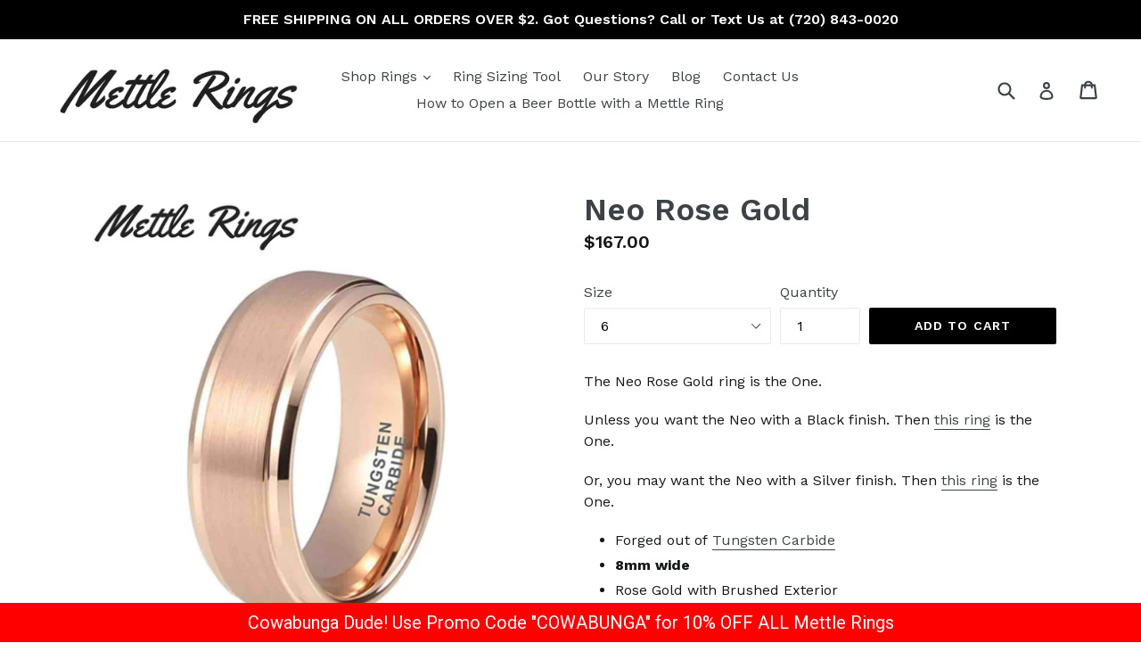

--- FILE ---
content_type: text/html; charset=utf-8
request_url: https://mettlerings.com/collections/all-mettle-rings/products/neo-rose-gold
body_size: 34834
content:
<!doctype html>
<!--[if IE 9]> <html class="ie9 no-js" lang="en"> <![endif]-->
<!--[if (gt IE 9)|!(IE)]><!--> <html class="no-js" lang="en"> <!--<![endif]-->
<head>
<script src="https://cdn-widgetsrepository.yotpo.com/v1/loader/WPcrLgTZD46vUSAaks5rXn87Cd7LxPI7xa1vCHmb" async></script>
  <script src="https://cdn-widgetsrepository.yotpo.com/v1/loader/WPcrLgTZD46vUSAaks5rXn87Cd7LxPI7xa1vCHmb" async></script>
<meta name="google-site-verification" content="4BBDgzwNHJd67Irs99spcpx0gdMt5nbcK9Fcise4A8o" />
  <script>(function(w,d,t,r,u){var f,n,i;w[u]=w[u]||[],f=function(){var o={ti:"17389988"};o.q=w[u],w[u]=new UET(o),w[u].push("pageLoad")},n=d.createElement(t),n.src=r,n.async=1,n.onload=n.onreadystatechange=function(){var s=this.readyState;s&&s!=="loaded"&&s!=="complete"||(f(),n.onload=n.onreadystatechange=null)},i=d.getElementsByTagName(t)[0],i.parentNode.insertBefore(n,i)})(window,document,"script","//bat.bing.com/bat.js","uetq");</script>
<script type="text/javascript" async="async" src="https://3products.nyc3.cdn.digitaloceanspaces.com/packs/qc3p-1189bcd2b7068fcd065a.js" data-product-id="3528419803238" data-shop-domain="mettle-rings.myshopify.com"></script>
  <meta charset="utf-8">
  <meta http-equiv="X-UA-Compatible" content="IE=edge,chrome=1">
  <meta name="viewport" content="width=device-width,initial-scale=1">
  <meta name="theme-color" content="#000000">
  <meta name="google-site-verification" content="4BBDgzwNHJd67Irs99spcpx0gdMt5nbcK9Fcise4A8o" />
  <meta name="p:domain_verify" content="cca231043a244dbaa4f67ab2f2b86f58"/>
  <meta name="facebook-domain-verification" content="s9w2eyrgqo7sagustdkc119kmdq10b" />
  <link rel="canonical" href="https://mettlerings.com/products/neo-rose-gold">

  
    <link rel="shortcut icon" href="//mettlerings.com/cdn/shop/files/MR_only_32x32.png?v=1613188331" type="image/png">
  

  
  <title>
    Neo Rose Gold Men&#39;s Wedding Ring
    
    
    
      &ndash; Mettle Rings
    
  </title>

  
    <meta name="description" content="The Neo Rose Gold Men&#39;s Wedding Ring from Mettle Rings is The One! Forged from Tungsten Carbide this ring is both Scratch and Fade Resistant. The Neo Rose Gold is available in 8mm width and features a Brushed Rose Gold Finish with Beveled Edges. Check out the Neo Rose Gold ring at www.mettlerings.com!">
  

  <!-- /snippets/social-meta-tags.liquid -->




<meta property="og:site_name" content="Mettle Rings">
<meta property="og:url" content="https://mettlerings.com/products/neo-rose-gold">
<meta property="og:title" content="Neo Rose Gold">
<meta property="og:type" content="product">
<meta property="og:description" content="The Neo Rose Gold Men&#39;s Wedding Ring from Mettle Rings is The One! Forged from Tungsten Carbide this ring is both Scratch and Fade Resistant. The Neo Rose Gold is available in 8mm width and features a Brushed Rose Gold Finish with Beveled Edges. Check out the Neo Rose Gold ring at www.mettlerings.com!">

  <meta property="og:price:amount" content="167.00">
  <meta property="og:price:currency" content="USD">

<meta property="og:image" content="http://mettlerings.com/cdn/shop/products/OpenBottleswiththeNeoRoseGoldTungstenCarbideMensWeddingRing_1200x1200.jpg?v=1664639848"><meta property="og:image" content="http://mettlerings.com/cdn/shop/products/NeoRoseGoldMensWeddingRingCanOpenBeerBottles_1200x1200.jpg?v=1664639848"><meta property="og:image" content="http://mettlerings.com/cdn/shop/products/NeoRoseGold8mmWidthMensWeddingRingfromMettleRings_1200x1200.jpg?v=1664574148">
<meta property="og:image:secure_url" content="https://mettlerings.com/cdn/shop/products/OpenBottleswiththeNeoRoseGoldTungstenCarbideMensWeddingRing_1200x1200.jpg?v=1664639848"><meta property="og:image:secure_url" content="https://mettlerings.com/cdn/shop/products/NeoRoseGoldMensWeddingRingCanOpenBeerBottles_1200x1200.jpg?v=1664639848"><meta property="og:image:secure_url" content="https://mettlerings.com/cdn/shop/products/NeoRoseGold8mmWidthMensWeddingRingfromMettleRings_1200x1200.jpg?v=1664574148">


  <meta name="twitter:site" content="@MettleRings">

<meta name="twitter:card" content="summary_large_image">
<meta name="twitter:title" content="Neo Rose Gold">
<meta name="twitter:description" content="The Neo Rose Gold Men&#39;s Wedding Ring from Mettle Rings is The One! Forged from Tungsten Carbide this ring is both Scratch and Fade Resistant. The Neo Rose Gold is available in 8mm width and features a Brushed Rose Gold Finish with Beveled Edges. Check out the Neo Rose Gold ring at www.mettlerings.com!">


  <link href="//mettlerings.com/cdn/shop/t/1/assets/theme.scss.css?v=20071292901285120551705697795" rel="stylesheet" type="text/css" media="all" />
  

  <link href="//fonts.googleapis.com/css?family=Work+Sans:400,700" rel="stylesheet" type="text/css" media="all" />


  

    <link href="//fonts.googleapis.com/css?family=Work+Sans:600" rel="stylesheet" type="text/css" media="all" />
  



  <script>
    var theme = {
      strings: {
        addToCart: "Add to cart",
        soldOut: "Sold out",
        unavailable: "Unavailable",
        showMore: "Show More",
        showLess: "Show Less",
        addressError: "Error looking up that address",
        addressNoResults: "No results for that address",
        addressQueryLimit: "You have exceeded the Google API usage limit. Consider upgrading to a \u003ca href=\"https:\/\/developers.google.com\/maps\/premium\/usage-limits\"\u003ePremium Plan\u003c\/a\u003e.",
        authError: "There was a problem authenticating your Google Maps account."
      },
      moneyFormat: "${{amount}}"
    }

    document.documentElement.className = document.documentElement.className.replace('no-js', 'js');
  </script>

  <!--[if (lte IE 9) ]><script src="//mettlerings.com/cdn/shop/t/1/assets/match-media.min.js?v=22265819453975888031512677721" type="text/javascript"></script><![endif]-->

  

  <!--[if (gt IE 9)|!(IE)]><!--><script src="//mettlerings.com/cdn/shop/t/1/assets/lazysizes.js?v=68441465964607740661512677721" async="async"></script><!--<![endif]-->
  <!--[if lte IE 9]><script src="//mettlerings.com/cdn/shop/t/1/assets/lazysizes.min.js?v=77"></script><![endif]-->

  <!--[if (gt IE 9)|!(IE)]><!--><script src="//mettlerings.com/cdn/shop/t/1/assets/vendor.js?v=136118274122071307521512677722" defer="defer"></script><!--<![endif]-->
  <!--[if lte IE 9]><script src="//mettlerings.com/cdn/shop/t/1/assets/vendor.js?v=136118274122071307521512677722"></script><![endif]-->

  <!--[if (gt IE 9)|!(IE)]><!--><script src="//mettlerings.com/cdn/shop/t/1/assets/theme.js?v=100941840194216329191512677722" defer="defer"></script><!--<![endif]-->
  <!--[if lte IE 9]><script src="//mettlerings.com/cdn/shop/t/1/assets/theme.js?v=100941840194216329191512677722"></script><![endif]-->

  <!-- Hotjar Tracking Code for www.mettlerings.com -->
<script>
    (function(h,o,t,j,a,r){
        h.hj=h.hj||function(){(h.hj.q=h.hj.q||[]).push(arguments)};
        h._hjSettings={hjid:723619,hjsv:6};
        a=o.getElementsByTagName('head')[0];
        r=o.createElement('script');r.async=1;
        r.src=t+h._hjSettings.hjid+j+h._hjSettings.hjsv;
        a.appendChild(r);
    })(window,document,'https://static.hotjar.com/c/hotjar-','.js?sv=');
</script>
  
  <script>window.performance && window.performance.mark && window.performance.mark('shopify.content_for_header.start');</script><meta name="google-site-verification" content="4BBDgzwNHJd67Irs99spcpx0gdMt5nbcK9Fcise4A8o">
<meta name="google-site-verification" content="1ZWmCjRU0iJuLJUAd9YTpmhTg4p1A9AuXq7X2I-uCcQ">
<meta name="facebook-domain-verification" content="2z13f6oikr9bw8312gbgkgw8xa91ih">
<meta id="shopify-digital-wallet" name="shopify-digital-wallet" content="/26221412/digital_wallets/dialog">
<meta name="shopify-checkout-api-token" content="4946abeb48d2251e63a7f18166f62654">
<meta id="in-context-paypal-metadata" data-shop-id="26221412" data-venmo-supported="true" data-environment="production" data-locale="en_US" data-paypal-v4="true" data-currency="USD">
<link rel="alternate" type="application/json+oembed" href="https://mettlerings.com/products/neo-rose-gold.oembed">
<script async="async" src="/checkouts/internal/preloads.js?locale=en-US"></script>
<link rel="preconnect" href="https://shop.app" crossorigin="anonymous">
<script async="async" src="https://shop.app/checkouts/internal/preloads.js?locale=en-US&shop_id=26221412" crossorigin="anonymous"></script>
<script id="apple-pay-shop-capabilities" type="application/json">{"shopId":26221412,"countryCode":"US","currencyCode":"USD","merchantCapabilities":["supports3DS"],"merchantId":"gid:\/\/shopify\/Shop\/26221412","merchantName":"Mettle Rings","requiredBillingContactFields":["postalAddress","email"],"requiredShippingContactFields":["postalAddress","email"],"shippingType":"shipping","supportedNetworks":["visa","masterCard","amex","discover","elo","jcb"],"total":{"type":"pending","label":"Mettle Rings","amount":"1.00"},"shopifyPaymentsEnabled":true,"supportsSubscriptions":true}</script>
<script id="shopify-features" type="application/json">{"accessToken":"4946abeb48d2251e63a7f18166f62654","betas":["rich-media-storefront-analytics"],"domain":"mettlerings.com","predictiveSearch":true,"shopId":26221412,"locale":"en"}</script>
<script>var Shopify = Shopify || {};
Shopify.shop = "mettle-rings.myshopify.com";
Shopify.locale = "en";
Shopify.currency = {"active":"USD","rate":"1.0"};
Shopify.country = "US";
Shopify.theme = {"name":"Debut","id":6914310184,"schema_name":"Debut","schema_version":"1.9.1","theme_store_id":796,"role":"main"};
Shopify.theme.handle = "null";
Shopify.theme.style = {"id":null,"handle":null};
Shopify.cdnHost = "mettlerings.com/cdn";
Shopify.routes = Shopify.routes || {};
Shopify.routes.root = "/";</script>
<script type="module">!function(o){(o.Shopify=o.Shopify||{}).modules=!0}(window);</script>
<script>!function(o){function n(){var o=[];function n(){o.push(Array.prototype.slice.apply(arguments))}return n.q=o,n}var t=o.Shopify=o.Shopify||{};t.loadFeatures=n(),t.autoloadFeatures=n()}(window);</script>
<script>
  window.ShopifyPay = window.ShopifyPay || {};
  window.ShopifyPay.apiHost = "shop.app\/pay";
  window.ShopifyPay.redirectState = null;
</script>
<script id="shop-js-analytics" type="application/json">{"pageType":"product"}</script>
<script defer="defer" async type="module" src="//mettlerings.com/cdn/shopifycloud/shop-js/modules/v2/client.init-shop-cart-sync_WVOgQShq.en.esm.js"></script>
<script defer="defer" async type="module" src="//mettlerings.com/cdn/shopifycloud/shop-js/modules/v2/chunk.common_C_13GLB1.esm.js"></script>
<script defer="defer" async type="module" src="//mettlerings.com/cdn/shopifycloud/shop-js/modules/v2/chunk.modal_CLfMGd0m.esm.js"></script>
<script type="module">
  await import("//mettlerings.com/cdn/shopifycloud/shop-js/modules/v2/client.init-shop-cart-sync_WVOgQShq.en.esm.js");
await import("//mettlerings.com/cdn/shopifycloud/shop-js/modules/v2/chunk.common_C_13GLB1.esm.js");
await import("//mettlerings.com/cdn/shopifycloud/shop-js/modules/v2/chunk.modal_CLfMGd0m.esm.js");

  window.Shopify.SignInWithShop?.initShopCartSync?.({"fedCMEnabled":true,"windoidEnabled":true});

</script>
<script>
  window.Shopify = window.Shopify || {};
  if (!window.Shopify.featureAssets) window.Shopify.featureAssets = {};
  window.Shopify.featureAssets['shop-js'] = {"shop-cart-sync":["modules/v2/client.shop-cart-sync_DuR37GeY.en.esm.js","modules/v2/chunk.common_C_13GLB1.esm.js","modules/v2/chunk.modal_CLfMGd0m.esm.js"],"init-fed-cm":["modules/v2/client.init-fed-cm_BucUoe6W.en.esm.js","modules/v2/chunk.common_C_13GLB1.esm.js","modules/v2/chunk.modal_CLfMGd0m.esm.js"],"shop-toast-manager":["modules/v2/client.shop-toast-manager_B0JfrpKj.en.esm.js","modules/v2/chunk.common_C_13GLB1.esm.js","modules/v2/chunk.modal_CLfMGd0m.esm.js"],"init-shop-cart-sync":["modules/v2/client.init-shop-cart-sync_WVOgQShq.en.esm.js","modules/v2/chunk.common_C_13GLB1.esm.js","modules/v2/chunk.modal_CLfMGd0m.esm.js"],"shop-button":["modules/v2/client.shop-button_B_U3bv27.en.esm.js","modules/v2/chunk.common_C_13GLB1.esm.js","modules/v2/chunk.modal_CLfMGd0m.esm.js"],"init-windoid":["modules/v2/client.init-windoid_DuP9q_di.en.esm.js","modules/v2/chunk.common_C_13GLB1.esm.js","modules/v2/chunk.modal_CLfMGd0m.esm.js"],"shop-cash-offers":["modules/v2/client.shop-cash-offers_BmULhtno.en.esm.js","modules/v2/chunk.common_C_13GLB1.esm.js","modules/v2/chunk.modal_CLfMGd0m.esm.js"],"pay-button":["modules/v2/client.pay-button_CrPSEbOK.en.esm.js","modules/v2/chunk.common_C_13GLB1.esm.js","modules/v2/chunk.modal_CLfMGd0m.esm.js"],"init-customer-accounts":["modules/v2/client.init-customer-accounts_jNk9cPYQ.en.esm.js","modules/v2/client.shop-login-button_DJ5ldayH.en.esm.js","modules/v2/chunk.common_C_13GLB1.esm.js","modules/v2/chunk.modal_CLfMGd0m.esm.js"],"avatar":["modules/v2/client.avatar_BTnouDA3.en.esm.js"],"checkout-modal":["modules/v2/client.checkout-modal_pBPyh9w8.en.esm.js","modules/v2/chunk.common_C_13GLB1.esm.js","modules/v2/chunk.modal_CLfMGd0m.esm.js"],"init-shop-for-new-customer-accounts":["modules/v2/client.init-shop-for-new-customer-accounts_BUoCy7a5.en.esm.js","modules/v2/client.shop-login-button_DJ5ldayH.en.esm.js","modules/v2/chunk.common_C_13GLB1.esm.js","modules/v2/chunk.modal_CLfMGd0m.esm.js"],"init-customer-accounts-sign-up":["modules/v2/client.init-customer-accounts-sign-up_CnczCz9H.en.esm.js","modules/v2/client.shop-login-button_DJ5ldayH.en.esm.js","modules/v2/chunk.common_C_13GLB1.esm.js","modules/v2/chunk.modal_CLfMGd0m.esm.js"],"init-shop-email-lookup-coordinator":["modules/v2/client.init-shop-email-lookup-coordinator_CzjY5t9o.en.esm.js","modules/v2/chunk.common_C_13GLB1.esm.js","modules/v2/chunk.modal_CLfMGd0m.esm.js"],"shop-follow-button":["modules/v2/client.shop-follow-button_CsYC63q7.en.esm.js","modules/v2/chunk.common_C_13GLB1.esm.js","modules/v2/chunk.modal_CLfMGd0m.esm.js"],"shop-login-button":["modules/v2/client.shop-login-button_DJ5ldayH.en.esm.js","modules/v2/chunk.common_C_13GLB1.esm.js","modules/v2/chunk.modal_CLfMGd0m.esm.js"],"shop-login":["modules/v2/client.shop-login_B9ccPdmx.en.esm.js","modules/v2/chunk.common_C_13GLB1.esm.js","modules/v2/chunk.modal_CLfMGd0m.esm.js"],"lead-capture":["modules/v2/client.lead-capture_D0K_KgYb.en.esm.js","modules/v2/chunk.common_C_13GLB1.esm.js","modules/v2/chunk.modal_CLfMGd0m.esm.js"],"payment-terms":["modules/v2/client.payment-terms_BWmiNN46.en.esm.js","modules/v2/chunk.common_C_13GLB1.esm.js","modules/v2/chunk.modal_CLfMGd0m.esm.js"]};
</script>
<script>(function() {
  var isLoaded = false;
  function asyncLoad() {
    if (isLoaded) return;
    isLoaded = true;
    var urls = ["\/\/code.tidio.co\/tmmysaphwpmn8laome14swgb6esdywpw.js?shop=mettle-rings.myshopify.com","https:\/\/chimpstatic.com\/mcjs-connected\/js\/users\/85822cc45ade43925805539eb\/c27cbadbd04dc64f5543e3879.js?shop=mettle-rings.myshopify.com","https:\/\/easygdpr.b-cdn.net\/v\/1553540745\/gdpr.min.js?shop=mettle-rings.myshopify.com","https:\/\/cdn-widgetsrepository.yotpo.com\/v1\/loader\/WPcrLgTZD46vUSAaks5rXn87Cd7LxPI7xa1vCHmb?shop=mettle-rings.myshopify.com","https:\/\/cdn.hextom.com\/js\/quickannouncementbar.js?shop=mettle-rings.myshopify.com"];
    for (var i = 0; i < urls.length; i++) {
      var s = document.createElement('script');
      s.type = 'text/javascript';
      s.async = true;
      s.src = urls[i];
      var x = document.getElementsByTagName('script')[0];
      x.parentNode.insertBefore(s, x);
    }
  };
  if(window.attachEvent) {
    window.attachEvent('onload', asyncLoad);
  } else {
    window.addEventListener('load', asyncLoad, false);
  }
})();</script>
<script id="__st">var __st={"a":26221412,"offset":-25200,"reqid":"adfb9663-bd7c-40ae-b675-db36728cb5bc-1769676220","pageurl":"mettlerings.com\/collections\/all-mettle-rings\/products\/neo-rose-gold","u":"c74bc6d91859","p":"product","rtyp":"product","rid":3528419803238};</script>
<script>window.ShopifyPaypalV4VisibilityTracking = true;</script>
<script id="captcha-bootstrap">!function(){'use strict';const t='contact',e='account',n='new_comment',o=[[t,t],['blogs',n],['comments',n],[t,'customer']],c=[[e,'customer_login'],[e,'guest_login'],[e,'recover_customer_password'],[e,'create_customer']],r=t=>t.map((([t,e])=>`form[action*='/${t}']:not([data-nocaptcha='true']) input[name='form_type'][value='${e}']`)).join(','),a=t=>()=>t?[...document.querySelectorAll(t)].map((t=>t.form)):[];function s(){const t=[...o],e=r(t);return a(e)}const i='password',u='form_key',d=['recaptcha-v3-token','g-recaptcha-response','h-captcha-response',i],f=()=>{try{return window.sessionStorage}catch{return}},m='__shopify_v',_=t=>t.elements[u];function p(t,e,n=!1){try{const o=window.sessionStorage,c=JSON.parse(o.getItem(e)),{data:r}=function(t){const{data:e,action:n}=t;return t[m]||n?{data:e,action:n}:{data:t,action:n}}(c);for(const[e,n]of Object.entries(r))t.elements[e]&&(t.elements[e].value=n);n&&o.removeItem(e)}catch(o){console.error('form repopulation failed',{error:o})}}const l='form_type',E='cptcha';function T(t){t.dataset[E]=!0}const w=window,h=w.document,L='Shopify',v='ce_forms',y='captcha';let A=!1;((t,e)=>{const n=(g='f06e6c50-85a8-45c8-87d0-21a2b65856fe',I='https://cdn.shopify.com/shopifycloud/storefront-forms-hcaptcha/ce_storefront_forms_captcha_hcaptcha.v1.5.2.iife.js',D={infoText:'Protected by hCaptcha',privacyText:'Privacy',termsText:'Terms'},(t,e,n)=>{const o=w[L][v],c=o.bindForm;if(c)return c(t,g,e,D).then(n);var r;o.q.push([[t,g,e,D],n]),r=I,A||(h.body.append(Object.assign(h.createElement('script'),{id:'captcha-provider',async:!0,src:r})),A=!0)});var g,I,D;w[L]=w[L]||{},w[L][v]=w[L][v]||{},w[L][v].q=[],w[L][y]=w[L][y]||{},w[L][y].protect=function(t,e){n(t,void 0,e),T(t)},Object.freeze(w[L][y]),function(t,e,n,w,h,L){const[v,y,A,g]=function(t,e,n){const i=e?o:[],u=t?c:[],d=[...i,...u],f=r(d),m=r(i),_=r(d.filter((([t,e])=>n.includes(e))));return[a(f),a(m),a(_),s()]}(w,h,L),I=t=>{const e=t.target;return e instanceof HTMLFormElement?e:e&&e.form},D=t=>v().includes(t);t.addEventListener('submit',(t=>{const e=I(t);if(!e)return;const n=D(e)&&!e.dataset.hcaptchaBound&&!e.dataset.recaptchaBound,o=_(e),c=g().includes(e)&&(!o||!o.value);(n||c)&&t.preventDefault(),c&&!n&&(function(t){try{if(!f())return;!function(t){const e=f();if(!e)return;const n=_(t);if(!n)return;const o=n.value;o&&e.removeItem(o)}(t);const e=Array.from(Array(32),(()=>Math.random().toString(36)[2])).join('');!function(t,e){_(t)||t.append(Object.assign(document.createElement('input'),{type:'hidden',name:u})),t.elements[u].value=e}(t,e),function(t,e){const n=f();if(!n)return;const o=[...t.querySelectorAll(`input[type='${i}']`)].map((({name:t})=>t)),c=[...d,...o],r={};for(const[a,s]of new FormData(t).entries())c.includes(a)||(r[a]=s);n.setItem(e,JSON.stringify({[m]:1,action:t.action,data:r}))}(t,e)}catch(e){console.error('failed to persist form',e)}}(e),e.submit())}));const S=(t,e)=>{t&&!t.dataset[E]&&(n(t,e.some((e=>e===t))),T(t))};for(const o of['focusin','change'])t.addEventListener(o,(t=>{const e=I(t);D(e)&&S(e,y())}));const B=e.get('form_key'),M=e.get(l),P=B&&M;t.addEventListener('DOMContentLoaded',(()=>{const t=y();if(P)for(const e of t)e.elements[l].value===M&&p(e,B);[...new Set([...A(),...v().filter((t=>'true'===t.dataset.shopifyCaptcha))])].forEach((e=>S(e,t)))}))}(h,new URLSearchParams(w.location.search),n,t,e,['guest_login'])})(!0,!0)}();</script>
<script integrity="sha256-4kQ18oKyAcykRKYeNunJcIwy7WH5gtpwJnB7kiuLZ1E=" data-source-attribution="shopify.loadfeatures" defer="defer" src="//mettlerings.com/cdn/shopifycloud/storefront/assets/storefront/load_feature-a0a9edcb.js" crossorigin="anonymous"></script>
<script crossorigin="anonymous" defer="defer" src="//mettlerings.com/cdn/shopifycloud/storefront/assets/shopify_pay/storefront-65b4c6d7.js?v=20250812"></script>
<script data-source-attribution="shopify.dynamic_checkout.dynamic.init">var Shopify=Shopify||{};Shopify.PaymentButton=Shopify.PaymentButton||{isStorefrontPortableWallets:!0,init:function(){window.Shopify.PaymentButton.init=function(){};var t=document.createElement("script");t.src="https://mettlerings.com/cdn/shopifycloud/portable-wallets/latest/portable-wallets.en.js",t.type="module",document.head.appendChild(t)}};
</script>
<script data-source-attribution="shopify.dynamic_checkout.buyer_consent">
  function portableWalletsHideBuyerConsent(e){var t=document.getElementById("shopify-buyer-consent"),n=document.getElementById("shopify-subscription-policy-button");t&&n&&(t.classList.add("hidden"),t.setAttribute("aria-hidden","true"),n.removeEventListener("click",e))}function portableWalletsShowBuyerConsent(e){var t=document.getElementById("shopify-buyer-consent"),n=document.getElementById("shopify-subscription-policy-button");t&&n&&(t.classList.remove("hidden"),t.removeAttribute("aria-hidden"),n.addEventListener("click",e))}window.Shopify?.PaymentButton&&(window.Shopify.PaymentButton.hideBuyerConsent=portableWalletsHideBuyerConsent,window.Shopify.PaymentButton.showBuyerConsent=portableWalletsShowBuyerConsent);
</script>
<script data-source-attribution="shopify.dynamic_checkout.cart.bootstrap">document.addEventListener("DOMContentLoaded",(function(){function t(){return document.querySelector("shopify-accelerated-checkout-cart, shopify-accelerated-checkout")}if(t())Shopify.PaymentButton.init();else{new MutationObserver((function(e,n){t()&&(Shopify.PaymentButton.init(),n.disconnect())})).observe(document.body,{childList:!0,subtree:!0})}}));
</script>
<link id="shopify-accelerated-checkout-styles" rel="stylesheet" media="screen" href="https://mettlerings.com/cdn/shopifycloud/portable-wallets/latest/accelerated-checkout-backwards-compat.css" crossorigin="anonymous">
<style id="shopify-accelerated-checkout-cart">
        #shopify-buyer-consent {
  margin-top: 1em;
  display: inline-block;
  width: 100%;
}

#shopify-buyer-consent.hidden {
  display: none;
}

#shopify-subscription-policy-button {
  background: none;
  border: none;
  padding: 0;
  text-decoration: underline;
  font-size: inherit;
  cursor: pointer;
}

#shopify-subscription-policy-button::before {
  box-shadow: none;
}

      </style>

<script>window.performance && window.performance.mark && window.performance.mark('shopify.content_for_header.end');</script>
<div class='easybot-chat' app_id='1967695726811090'></div><div class='easybot-fb-customerchat' page_id='1730105953958653' minimized='false'></div>
  

  

  

  
    <script type="text/javascript">
      try {
        window.EasyGdprSettings = "{\"cookie_banner\":true,\"cookie_banner_cookiename\":\"\",\"cookie_banner_settings\":{\"pp_url\":\"https:\/\/mettlerings.com\/pages\/privacy-policy\",\"show_cookie_icon\":false,\"position\":\"top\",\"restrict_eu\":true},\"current_theme\":\"debut\",\"custom_button_position\":\"\",\"eg_display\":[],\"enabled\":true,\"restrict_eu\":true,\"texts\":{}}";
      } catch (error) {}
    </script>
  



<link href="https://monorail-edge.shopifysvc.com" rel="dns-prefetch">
<script>(function(){if ("sendBeacon" in navigator && "performance" in window) {try {var session_token_from_headers = performance.getEntriesByType('navigation')[0].serverTiming.find(x => x.name == '_s').description;} catch {var session_token_from_headers = undefined;}var session_cookie_matches = document.cookie.match(/_shopify_s=([^;]*)/);var session_token_from_cookie = session_cookie_matches && session_cookie_matches.length === 2 ? session_cookie_matches[1] : "";var session_token = session_token_from_headers || session_token_from_cookie || "";function handle_abandonment_event(e) {var entries = performance.getEntries().filter(function(entry) {return /monorail-edge.shopifysvc.com/.test(entry.name);});if (!window.abandonment_tracked && entries.length === 0) {window.abandonment_tracked = true;var currentMs = Date.now();var navigation_start = performance.timing.navigationStart;var payload = {shop_id: 26221412,url: window.location.href,navigation_start,duration: currentMs - navigation_start,session_token,page_type: "product"};window.navigator.sendBeacon("https://monorail-edge.shopifysvc.com/v1/produce", JSON.stringify({schema_id: "online_store_buyer_site_abandonment/1.1",payload: payload,metadata: {event_created_at_ms: currentMs,event_sent_at_ms: currentMs}}));}}window.addEventListener('pagehide', handle_abandonment_event);}}());</script>
<script id="web-pixels-manager-setup">(function e(e,d,r,n,o){if(void 0===o&&(o={}),!Boolean(null===(a=null===(i=window.Shopify)||void 0===i?void 0:i.analytics)||void 0===a?void 0:a.replayQueue)){var i,a;window.Shopify=window.Shopify||{};var t=window.Shopify;t.analytics=t.analytics||{};var s=t.analytics;s.replayQueue=[],s.publish=function(e,d,r){return s.replayQueue.push([e,d,r]),!0};try{self.performance.mark("wpm:start")}catch(e){}var l=function(){var e={modern:/Edge?\/(1{2}[4-9]|1[2-9]\d|[2-9]\d{2}|\d{4,})\.\d+(\.\d+|)|Firefox\/(1{2}[4-9]|1[2-9]\d|[2-9]\d{2}|\d{4,})\.\d+(\.\d+|)|Chrom(ium|e)\/(9{2}|\d{3,})\.\d+(\.\d+|)|(Maci|X1{2}).+ Version\/(15\.\d+|(1[6-9]|[2-9]\d|\d{3,})\.\d+)([,.]\d+|)( \(\w+\)|)( Mobile\/\w+|) Safari\/|Chrome.+OPR\/(9{2}|\d{3,})\.\d+\.\d+|(CPU[ +]OS|iPhone[ +]OS|CPU[ +]iPhone|CPU IPhone OS|CPU iPad OS)[ +]+(15[._]\d+|(1[6-9]|[2-9]\d|\d{3,})[._]\d+)([._]\d+|)|Android:?[ /-](13[3-9]|1[4-9]\d|[2-9]\d{2}|\d{4,})(\.\d+|)(\.\d+|)|Android.+Firefox\/(13[5-9]|1[4-9]\d|[2-9]\d{2}|\d{4,})\.\d+(\.\d+|)|Android.+Chrom(ium|e)\/(13[3-9]|1[4-9]\d|[2-9]\d{2}|\d{4,})\.\d+(\.\d+|)|SamsungBrowser\/([2-9]\d|\d{3,})\.\d+/,legacy:/Edge?\/(1[6-9]|[2-9]\d|\d{3,})\.\d+(\.\d+|)|Firefox\/(5[4-9]|[6-9]\d|\d{3,})\.\d+(\.\d+|)|Chrom(ium|e)\/(5[1-9]|[6-9]\d|\d{3,})\.\d+(\.\d+|)([\d.]+$|.*Safari\/(?![\d.]+ Edge\/[\d.]+$))|(Maci|X1{2}).+ Version\/(10\.\d+|(1[1-9]|[2-9]\d|\d{3,})\.\d+)([,.]\d+|)( \(\w+\)|)( Mobile\/\w+|) Safari\/|Chrome.+OPR\/(3[89]|[4-9]\d|\d{3,})\.\d+\.\d+|(CPU[ +]OS|iPhone[ +]OS|CPU[ +]iPhone|CPU IPhone OS|CPU iPad OS)[ +]+(10[._]\d+|(1[1-9]|[2-9]\d|\d{3,})[._]\d+)([._]\d+|)|Android:?[ /-](13[3-9]|1[4-9]\d|[2-9]\d{2}|\d{4,})(\.\d+|)(\.\d+|)|Mobile Safari.+OPR\/([89]\d|\d{3,})\.\d+\.\d+|Android.+Firefox\/(13[5-9]|1[4-9]\d|[2-9]\d{2}|\d{4,})\.\d+(\.\d+|)|Android.+Chrom(ium|e)\/(13[3-9]|1[4-9]\d|[2-9]\d{2}|\d{4,})\.\d+(\.\d+|)|Android.+(UC? ?Browser|UCWEB|U3)[ /]?(15\.([5-9]|\d{2,})|(1[6-9]|[2-9]\d|\d{3,})\.\d+)\.\d+|SamsungBrowser\/(5\.\d+|([6-9]|\d{2,})\.\d+)|Android.+MQ{2}Browser\/(14(\.(9|\d{2,})|)|(1[5-9]|[2-9]\d|\d{3,})(\.\d+|))(\.\d+|)|K[Aa][Ii]OS\/(3\.\d+|([4-9]|\d{2,})\.\d+)(\.\d+|)/},d=e.modern,r=e.legacy,n=navigator.userAgent;return n.match(d)?"modern":n.match(r)?"legacy":"unknown"}(),u="modern"===l?"modern":"legacy",c=(null!=n?n:{modern:"",legacy:""})[u],f=function(e){return[e.baseUrl,"/wpm","/b",e.hashVersion,"modern"===e.buildTarget?"m":"l",".js"].join("")}({baseUrl:d,hashVersion:r,buildTarget:u}),m=function(e){var d=e.version,r=e.bundleTarget,n=e.surface,o=e.pageUrl,i=e.monorailEndpoint;return{emit:function(e){var a=e.status,t=e.errorMsg,s=(new Date).getTime(),l=JSON.stringify({metadata:{event_sent_at_ms:s},events:[{schema_id:"web_pixels_manager_load/3.1",payload:{version:d,bundle_target:r,page_url:o,status:a,surface:n,error_msg:t},metadata:{event_created_at_ms:s}}]});if(!i)return console&&console.warn&&console.warn("[Web Pixels Manager] No Monorail endpoint provided, skipping logging."),!1;try{return self.navigator.sendBeacon.bind(self.navigator)(i,l)}catch(e){}var u=new XMLHttpRequest;try{return u.open("POST",i,!0),u.setRequestHeader("Content-Type","text/plain"),u.send(l),!0}catch(e){return console&&console.warn&&console.warn("[Web Pixels Manager] Got an unhandled error while logging to Monorail."),!1}}}}({version:r,bundleTarget:l,surface:e.surface,pageUrl:self.location.href,monorailEndpoint:e.monorailEndpoint});try{o.browserTarget=l,function(e){var d=e.src,r=e.async,n=void 0===r||r,o=e.onload,i=e.onerror,a=e.sri,t=e.scriptDataAttributes,s=void 0===t?{}:t,l=document.createElement("script"),u=document.querySelector("head"),c=document.querySelector("body");if(l.async=n,l.src=d,a&&(l.integrity=a,l.crossOrigin="anonymous"),s)for(var f in s)if(Object.prototype.hasOwnProperty.call(s,f))try{l.dataset[f]=s[f]}catch(e){}if(o&&l.addEventListener("load",o),i&&l.addEventListener("error",i),u)u.appendChild(l);else{if(!c)throw new Error("Did not find a head or body element to append the script");c.appendChild(l)}}({src:f,async:!0,onload:function(){if(!function(){var e,d;return Boolean(null===(d=null===(e=window.Shopify)||void 0===e?void 0:e.analytics)||void 0===d?void 0:d.initialized)}()){var d=window.webPixelsManager.init(e)||void 0;if(d){var r=window.Shopify.analytics;r.replayQueue.forEach((function(e){var r=e[0],n=e[1],o=e[2];d.publishCustomEvent(r,n,o)})),r.replayQueue=[],r.publish=d.publishCustomEvent,r.visitor=d.visitor,r.initialized=!0}}},onerror:function(){return m.emit({status:"failed",errorMsg:"".concat(f," has failed to load")})},sri:function(e){var d=/^sha384-[A-Za-z0-9+/=]+$/;return"string"==typeof e&&d.test(e)}(c)?c:"",scriptDataAttributes:o}),m.emit({status:"loading"})}catch(e){m.emit({status:"failed",errorMsg:(null==e?void 0:e.message)||"Unknown error"})}}})({shopId: 26221412,storefrontBaseUrl: "https://mettlerings.com",extensionsBaseUrl: "https://extensions.shopifycdn.com/cdn/shopifycloud/web-pixels-manager",monorailEndpoint: "https://monorail-edge.shopifysvc.com/unstable/produce_batch",surface: "storefront-renderer",enabledBetaFlags: ["2dca8a86"],webPixelsConfigList: [{"id":"853999890","configuration":"{\"config\":\"{\\\"pixel_id\\\":\\\"G-JBFBJN8HZX\\\",\\\"target_country\\\":\\\"US\\\",\\\"gtag_events\\\":[{\\\"type\\\":\\\"search\\\",\\\"action_label\\\":[\\\"G-JBFBJN8HZX\\\",\\\"AW-822536732\\\/1zuQCOqk_NEBEJzUm4gD\\\"]},{\\\"type\\\":\\\"begin_checkout\\\",\\\"action_label\\\":[\\\"G-JBFBJN8HZX\\\",\\\"AW-822536732\\\/MI4rCOek_NEBEJzUm4gD\\\"]},{\\\"type\\\":\\\"view_item\\\",\\\"action_label\\\":[\\\"G-JBFBJN8HZX\\\",\\\"AW-822536732\\\/1dqACOGk_NEBEJzUm4gD\\\",\\\"MC-GTPCJGR861\\\"]},{\\\"type\\\":\\\"purchase\\\",\\\"action_label\\\":[\\\"G-JBFBJN8HZX\\\",\\\"AW-822536732\\\/B2VBCN6k_NEBEJzUm4gD\\\",\\\"MC-GTPCJGR861\\\"]},{\\\"type\\\":\\\"page_view\\\",\\\"action_label\\\":[\\\"G-JBFBJN8HZX\\\",\\\"AW-822536732\\\/qD82CNuk_NEBEJzUm4gD\\\",\\\"MC-GTPCJGR861\\\"]},{\\\"type\\\":\\\"add_payment_info\\\",\\\"action_label\\\":[\\\"G-JBFBJN8HZX\\\",\\\"AW-822536732\\\/7KvnCO2k_NEBEJzUm4gD\\\"]},{\\\"type\\\":\\\"add_to_cart\\\",\\\"action_label\\\":[\\\"G-JBFBJN8HZX\\\",\\\"AW-822536732\\\/G4T0COSk_NEBEJzUm4gD\\\"]}],\\\"enable_monitoring_mode\\\":false}\"}","eventPayloadVersion":"v1","runtimeContext":"OPEN","scriptVersion":"b2a88bafab3e21179ed38636efcd8a93","type":"APP","apiClientId":1780363,"privacyPurposes":[],"dataSharingAdjustments":{"protectedCustomerApprovalScopes":["read_customer_address","read_customer_email","read_customer_name","read_customer_personal_data","read_customer_phone"]}},{"id":"414253330","configuration":"{\"pixel_id\":\"160362068051280\",\"pixel_type\":\"facebook_pixel\",\"metaapp_system_user_token\":\"-\"}","eventPayloadVersion":"v1","runtimeContext":"OPEN","scriptVersion":"ca16bc87fe92b6042fbaa3acc2fbdaa6","type":"APP","apiClientId":2329312,"privacyPurposes":["ANALYTICS","MARKETING","SALE_OF_DATA"],"dataSharingAdjustments":{"protectedCustomerApprovalScopes":["read_customer_address","read_customer_email","read_customer_name","read_customer_personal_data","read_customer_phone"]}},{"id":"167969042","configuration":"{\"tagID\":\"2617706687018\"}","eventPayloadVersion":"v1","runtimeContext":"STRICT","scriptVersion":"18031546ee651571ed29edbe71a3550b","type":"APP","apiClientId":3009811,"privacyPurposes":["ANALYTICS","MARKETING","SALE_OF_DATA"],"dataSharingAdjustments":{"protectedCustomerApprovalScopes":["read_customer_address","read_customer_email","read_customer_name","read_customer_personal_data","read_customer_phone"]}},{"id":"shopify-app-pixel","configuration":"{}","eventPayloadVersion":"v1","runtimeContext":"STRICT","scriptVersion":"0450","apiClientId":"shopify-pixel","type":"APP","privacyPurposes":["ANALYTICS","MARKETING"]},{"id":"shopify-custom-pixel","eventPayloadVersion":"v1","runtimeContext":"LAX","scriptVersion":"0450","apiClientId":"shopify-pixel","type":"CUSTOM","privacyPurposes":["ANALYTICS","MARKETING"]}],isMerchantRequest: false,initData: {"shop":{"name":"Mettle Rings","paymentSettings":{"currencyCode":"USD"},"myshopifyDomain":"mettle-rings.myshopify.com","countryCode":"US","storefrontUrl":"https:\/\/mettlerings.com"},"customer":null,"cart":null,"checkout":null,"productVariants":[{"price":{"amount":167.0,"currencyCode":"USD"},"product":{"title":"Neo Rose Gold","vendor":"Mettle Rings","id":"3528419803238","untranslatedTitle":"Neo Rose Gold","url":"\/products\/neo-rose-gold","type":"Rings"},"id":"39333536202854","image":{"src":"\/\/mettlerings.com\/cdn\/shop\/products\/Ventura_8mm_Tungsten_Carbide_Mens_Wedding_Ring_7ed18098-e3f8-466c-b4ab-767ac54b9978.jpg?v=1621307727"},"sku":"","title":"6","untranslatedTitle":"6"},{"price":{"amount":167.0,"currencyCode":"USD"},"product":{"title":"Neo Rose Gold","vendor":"Mettle Rings","id":"3528419803238","untranslatedTitle":"Neo Rose Gold","url":"\/products\/neo-rose-gold","type":"Rings"},"id":"39333536235622","image":{"src":"\/\/mettlerings.com\/cdn\/shop\/products\/Ventura_8mm_Tungsten_Carbide_Mens_Wedding_Ring_7ed18098-e3f8-466c-b4ab-767ac54b9978.jpg?v=1621307727"},"sku":"","title":"6.5","untranslatedTitle":"6.5"},{"price":{"amount":167.0,"currencyCode":"USD"},"product":{"title":"Neo Rose Gold","vendor":"Mettle Rings","id":"3528419803238","untranslatedTitle":"Neo Rose Gold","url":"\/products\/neo-rose-gold","type":"Rings"},"id":"28030300127334","image":{"src":"\/\/mettlerings.com\/cdn\/shop\/products\/Ventura_8mm_Tungsten_Carbide_Mens_Wedding_Ring_7ed18098-e3f8-466c-b4ab-767ac54b9978.jpg?v=1621307727"},"sku":"","title":"7","untranslatedTitle":"7"},{"price":{"amount":167.0,"currencyCode":"USD"},"product":{"title":"Neo Rose Gold","vendor":"Mettle Rings","id":"3528419803238","untranslatedTitle":"Neo Rose Gold","url":"\/products\/neo-rose-gold","type":"Rings"},"id":"29499233534054","image":{"src":"\/\/mettlerings.com\/cdn\/shop\/products\/Ventura_8mm_Tungsten_Carbide_Mens_Wedding_Ring_7ed18098-e3f8-466c-b4ab-767ac54b9978.jpg?v=1621307727"},"sku":"","title":"7.5","untranslatedTitle":"7.5"},{"price":{"amount":167.0,"currencyCode":"USD"},"product":{"title":"Neo Rose Gold","vendor":"Mettle Rings","id":"3528419803238","untranslatedTitle":"Neo Rose Gold","url":"\/products\/neo-rose-gold","type":"Rings"},"id":"28030300192870","image":{"src":"\/\/mettlerings.com\/cdn\/shop\/products\/Ventura_8mm_Tungsten_Carbide_Mens_Wedding_Ring_7ed18098-e3f8-466c-b4ab-767ac54b9978.jpg?v=1621307727"},"sku":"","title":"8","untranslatedTitle":"8"},{"price":{"amount":167.0,"currencyCode":"USD"},"product":{"title":"Neo Rose Gold","vendor":"Mettle Rings","id":"3528419803238","untranslatedTitle":"Neo Rose Gold","url":"\/products\/neo-rose-gold","type":"Rings"},"id":"29499233665126","image":{"src":"\/\/mettlerings.com\/cdn\/shop\/products\/Ventura_8mm_Tungsten_Carbide_Mens_Wedding_Ring_7ed18098-e3f8-466c-b4ab-767ac54b9978.jpg?v=1621307727"},"sku":"","title":"8.5","untranslatedTitle":"8.5"},{"price":{"amount":167.0,"currencyCode":"USD"},"product":{"title":"Neo Rose Gold","vendor":"Mettle Rings","id":"3528419803238","untranslatedTitle":"Neo Rose Gold","url":"\/products\/neo-rose-gold","type":"Rings"},"id":"28030300258406","image":{"src":"\/\/mettlerings.com\/cdn\/shop\/products\/Ventura_8mm_Tungsten_Carbide_Mens_Wedding_Ring_7ed18098-e3f8-466c-b4ab-767ac54b9978.jpg?v=1621307727"},"sku":"","title":"9","untranslatedTitle":"9"},{"price":{"amount":167.0,"currencyCode":"USD"},"product":{"title":"Neo Rose Gold","vendor":"Mettle Rings","id":"3528419803238","untranslatedTitle":"Neo Rose Gold","url":"\/products\/neo-rose-gold","type":"Rings"},"id":"29499233763430","image":{"src":"\/\/mettlerings.com\/cdn\/shop\/products\/Ventura_8mm_Tungsten_Carbide_Mens_Wedding_Ring_7ed18098-e3f8-466c-b4ab-767ac54b9978.jpg?v=1621307727"},"sku":"","title":"9.5","untranslatedTitle":"9.5"},{"price":{"amount":167.0,"currencyCode":"USD"},"product":{"title":"Neo Rose Gold","vendor":"Mettle Rings","id":"3528419803238","untranslatedTitle":"Neo Rose Gold","url":"\/products\/neo-rose-gold","type":"Rings"},"id":"28030300291174","image":{"src":"\/\/mettlerings.com\/cdn\/shop\/products\/Ventura_8mm_Tungsten_Carbide_Mens_Wedding_Ring_7ed18098-e3f8-466c-b4ab-767ac54b9978.jpg?v=1621307727"},"sku":"","title":"10","untranslatedTitle":"10"},{"price":{"amount":167.0,"currencyCode":"USD"},"product":{"title":"Neo Rose Gold","vendor":"Mettle Rings","id":"3528419803238","untranslatedTitle":"Neo Rose Gold","url":"\/products\/neo-rose-gold","type":"Rings"},"id":"29499233861734","image":{"src":"\/\/mettlerings.com\/cdn\/shop\/products\/Ventura_8mm_Tungsten_Carbide_Mens_Wedding_Ring_7ed18098-e3f8-466c-b4ab-767ac54b9978.jpg?v=1621307727"},"sku":"","title":"10.5","untranslatedTitle":"10.5"},{"price":{"amount":167.0,"currencyCode":"USD"},"product":{"title":"Neo Rose Gold","vendor":"Mettle Rings","id":"3528419803238","untranslatedTitle":"Neo Rose Gold","url":"\/products\/neo-rose-gold","type":"Rings"},"id":"28030300356710","image":{"src":"\/\/mettlerings.com\/cdn\/shop\/products\/Ventura_8mm_Tungsten_Carbide_Mens_Wedding_Ring_7ed18098-e3f8-466c-b4ab-767ac54b9978.jpg?v=1621307727"},"sku":"","title":"11","untranslatedTitle":"11"},{"price":{"amount":167.0,"currencyCode":"USD"},"product":{"title":"Neo Rose Gold","vendor":"Mettle Rings","id":"3528419803238","untranslatedTitle":"Neo Rose Gold","url":"\/products\/neo-rose-gold","type":"Rings"},"id":"29499234123878","image":{"src":"\/\/mettlerings.com\/cdn\/shop\/products\/Ventura_8mm_Tungsten_Carbide_Mens_Wedding_Ring_7ed18098-e3f8-466c-b4ab-767ac54b9978.jpg?v=1621307727"},"sku":"","title":"11.5","untranslatedTitle":"11.5"},{"price":{"amount":167.0,"currencyCode":"USD"},"product":{"title":"Neo Rose Gold","vendor":"Mettle Rings","id":"3528419803238","untranslatedTitle":"Neo Rose Gold","url":"\/products\/neo-rose-gold","type":"Rings"},"id":"28030300422246","image":{"src":"\/\/mettlerings.com\/cdn\/shop\/products\/Ventura_8mm_Tungsten_Carbide_Mens_Wedding_Ring_7ed18098-e3f8-466c-b4ab-767ac54b9978.jpg?v=1621307727"},"sku":"","title":"12","untranslatedTitle":"12"},{"price":{"amount":167.0,"currencyCode":"USD"},"product":{"title":"Neo Rose Gold","vendor":"Mettle Rings","id":"3528419803238","untranslatedTitle":"Neo Rose Gold","url":"\/products\/neo-rose-gold","type":"Rings"},"id":"29499234189414","image":{"src":"\/\/mettlerings.com\/cdn\/shop\/products\/Ventura_8mm_Tungsten_Carbide_Mens_Wedding_Ring_7ed18098-e3f8-466c-b4ab-767ac54b9978.jpg?v=1621307727"},"sku":"","title":"12.5","untranslatedTitle":"12.5"},{"price":{"amount":167.0,"currencyCode":"USD"},"product":{"title":"Neo Rose Gold","vendor":"Mettle Rings","id":"3528419803238","untranslatedTitle":"Neo Rose Gold","url":"\/products\/neo-rose-gold","type":"Rings"},"id":"28030300487782","image":{"src":"\/\/mettlerings.com\/cdn\/shop\/products\/Ventura_8mm_Tungsten_Carbide_Mens_Wedding_Ring_7ed18098-e3f8-466c-b4ab-767ac54b9978.jpg?v=1621307727"},"sku":"","title":"13","untranslatedTitle":"13"},{"price":{"amount":167.0,"currencyCode":"USD"},"product":{"title":"Neo Rose Gold","vendor":"Mettle Rings","id":"3528419803238","untranslatedTitle":"Neo Rose Gold","url":"\/products\/neo-rose-gold","type":"Rings"},"id":"29499234287718","image":{"src":"\/\/mettlerings.com\/cdn\/shop\/products\/Ventura_8mm_Tungsten_Carbide_Mens_Wedding_Ring_7ed18098-e3f8-466c-b4ab-767ac54b9978.jpg?v=1621307727"},"sku":"","title":"13.5","untranslatedTitle":"13.5"},{"price":{"amount":167.0,"currencyCode":"USD"},"product":{"title":"Neo Rose Gold","vendor":"Mettle Rings","id":"3528419803238","untranslatedTitle":"Neo Rose Gold","url":"\/products\/neo-rose-gold","type":"Rings"},"id":"29499234386022","image":{"src":"\/\/mettlerings.com\/cdn\/shop\/products\/Ventura_8mm_Tungsten_Carbide_Mens_Wedding_Ring_7ed18098-e3f8-466c-b4ab-767ac54b9978.jpg?v=1621307727"},"sku":"","title":"14","untranslatedTitle":"14"},{"price":{"amount":167.0,"currencyCode":"USD"},"product":{"title":"Neo Rose Gold","vendor":"Mettle Rings","id":"3528419803238","untranslatedTitle":"Neo Rose Gold","url":"\/products\/neo-rose-gold","type":"Rings"},"id":"29499234517094","image":{"src":"\/\/mettlerings.com\/cdn\/shop\/products\/Ventura_8mm_Tungsten_Carbide_Mens_Wedding_Ring_7ed18098-e3f8-466c-b4ab-767ac54b9978.jpg?v=1621307727"},"sku":"","title":"15","untranslatedTitle":"15"}],"purchasingCompany":null},},"https://mettlerings.com/cdn","1d2a099fw23dfb22ep557258f5m7a2edbae",{"modern":"","legacy":""},{"shopId":"26221412","storefrontBaseUrl":"https:\/\/mettlerings.com","extensionBaseUrl":"https:\/\/extensions.shopifycdn.com\/cdn\/shopifycloud\/web-pixels-manager","surface":"storefront-renderer","enabledBetaFlags":"[\"2dca8a86\"]","isMerchantRequest":"false","hashVersion":"1d2a099fw23dfb22ep557258f5m7a2edbae","publish":"custom","events":"[[\"page_viewed\",{}],[\"product_viewed\",{\"productVariant\":{\"price\":{\"amount\":167.0,\"currencyCode\":\"USD\"},\"product\":{\"title\":\"Neo Rose Gold\",\"vendor\":\"Mettle Rings\",\"id\":\"3528419803238\",\"untranslatedTitle\":\"Neo Rose Gold\",\"url\":\"\/products\/neo-rose-gold\",\"type\":\"Rings\"},\"id\":\"39333536202854\",\"image\":{\"src\":\"\/\/mettlerings.com\/cdn\/shop\/products\/Ventura_8mm_Tungsten_Carbide_Mens_Wedding_Ring_7ed18098-e3f8-466c-b4ab-767ac54b9978.jpg?v=1621307727\"},\"sku\":\"\",\"title\":\"6\",\"untranslatedTitle\":\"6\"}}]]"});</script><script>
  window.ShopifyAnalytics = window.ShopifyAnalytics || {};
  window.ShopifyAnalytics.meta = window.ShopifyAnalytics.meta || {};
  window.ShopifyAnalytics.meta.currency = 'USD';
  var meta = {"product":{"id":3528419803238,"gid":"gid:\/\/shopify\/Product\/3528419803238","vendor":"Mettle Rings","type":"Rings","handle":"neo-rose-gold","variants":[{"id":39333536202854,"price":16700,"name":"Neo Rose Gold - 6","public_title":"6","sku":""},{"id":39333536235622,"price":16700,"name":"Neo Rose Gold - 6.5","public_title":"6.5","sku":""},{"id":28030300127334,"price":16700,"name":"Neo Rose Gold - 7","public_title":"7","sku":""},{"id":29499233534054,"price":16700,"name":"Neo Rose Gold - 7.5","public_title":"7.5","sku":""},{"id":28030300192870,"price":16700,"name":"Neo Rose Gold - 8","public_title":"8","sku":""},{"id":29499233665126,"price":16700,"name":"Neo Rose Gold - 8.5","public_title":"8.5","sku":""},{"id":28030300258406,"price":16700,"name":"Neo Rose Gold - 9","public_title":"9","sku":""},{"id":29499233763430,"price":16700,"name":"Neo Rose Gold - 9.5","public_title":"9.5","sku":""},{"id":28030300291174,"price":16700,"name":"Neo Rose Gold - 10","public_title":"10","sku":""},{"id":29499233861734,"price":16700,"name":"Neo Rose Gold - 10.5","public_title":"10.5","sku":""},{"id":28030300356710,"price":16700,"name":"Neo Rose Gold - 11","public_title":"11","sku":""},{"id":29499234123878,"price":16700,"name":"Neo Rose Gold - 11.5","public_title":"11.5","sku":""},{"id":28030300422246,"price":16700,"name":"Neo Rose Gold - 12","public_title":"12","sku":""},{"id":29499234189414,"price":16700,"name":"Neo Rose Gold - 12.5","public_title":"12.5","sku":""},{"id":28030300487782,"price":16700,"name":"Neo Rose Gold - 13","public_title":"13","sku":""},{"id":29499234287718,"price":16700,"name":"Neo Rose Gold - 13.5","public_title":"13.5","sku":""},{"id":29499234386022,"price":16700,"name":"Neo Rose Gold - 14","public_title":"14","sku":""},{"id":29499234517094,"price":16700,"name":"Neo Rose Gold - 15","public_title":"15","sku":""}],"remote":false},"page":{"pageType":"product","resourceType":"product","resourceId":3528419803238,"requestId":"adfb9663-bd7c-40ae-b675-db36728cb5bc-1769676220"}};
  for (var attr in meta) {
    window.ShopifyAnalytics.meta[attr] = meta[attr];
  }
</script>
<script class="analytics">
  (function () {
    var customDocumentWrite = function(content) {
      var jquery = null;

      if (window.jQuery) {
        jquery = window.jQuery;
      } else if (window.Checkout && window.Checkout.$) {
        jquery = window.Checkout.$;
      }

      if (jquery) {
        jquery('body').append(content);
      }
    };

    var hasLoggedConversion = function(token) {
      if (token) {
        return document.cookie.indexOf('loggedConversion=' + token) !== -1;
      }
      return false;
    }

    var setCookieIfConversion = function(token) {
      if (token) {
        var twoMonthsFromNow = new Date(Date.now());
        twoMonthsFromNow.setMonth(twoMonthsFromNow.getMonth() + 2);

        document.cookie = 'loggedConversion=' + token + '; expires=' + twoMonthsFromNow;
      }
    }

    var trekkie = window.ShopifyAnalytics.lib = window.trekkie = window.trekkie || [];
    if (trekkie.integrations) {
      return;
    }
    trekkie.methods = [
      'identify',
      'page',
      'ready',
      'track',
      'trackForm',
      'trackLink'
    ];
    trekkie.factory = function(method) {
      return function() {
        var args = Array.prototype.slice.call(arguments);
        args.unshift(method);
        trekkie.push(args);
        return trekkie;
      };
    };
    for (var i = 0; i < trekkie.methods.length; i++) {
      var key = trekkie.methods[i];
      trekkie[key] = trekkie.factory(key);
    }
    trekkie.load = function(config) {
      trekkie.config = config || {};
      trekkie.config.initialDocumentCookie = document.cookie;
      var first = document.getElementsByTagName('script')[0];
      var script = document.createElement('script');
      script.type = 'text/javascript';
      script.onerror = function(e) {
        var scriptFallback = document.createElement('script');
        scriptFallback.type = 'text/javascript';
        scriptFallback.onerror = function(error) {
                var Monorail = {
      produce: function produce(monorailDomain, schemaId, payload) {
        var currentMs = new Date().getTime();
        var event = {
          schema_id: schemaId,
          payload: payload,
          metadata: {
            event_created_at_ms: currentMs,
            event_sent_at_ms: currentMs
          }
        };
        return Monorail.sendRequest("https://" + monorailDomain + "/v1/produce", JSON.stringify(event));
      },
      sendRequest: function sendRequest(endpointUrl, payload) {
        // Try the sendBeacon API
        if (window && window.navigator && typeof window.navigator.sendBeacon === 'function' && typeof window.Blob === 'function' && !Monorail.isIos12()) {
          var blobData = new window.Blob([payload], {
            type: 'text/plain'
          });

          if (window.navigator.sendBeacon(endpointUrl, blobData)) {
            return true;
          } // sendBeacon was not successful

        } // XHR beacon

        var xhr = new XMLHttpRequest();

        try {
          xhr.open('POST', endpointUrl);
          xhr.setRequestHeader('Content-Type', 'text/plain');
          xhr.send(payload);
        } catch (e) {
          console.log(e);
        }

        return false;
      },
      isIos12: function isIos12() {
        return window.navigator.userAgent.lastIndexOf('iPhone; CPU iPhone OS 12_') !== -1 || window.navigator.userAgent.lastIndexOf('iPad; CPU OS 12_') !== -1;
      }
    };
    Monorail.produce('monorail-edge.shopifysvc.com',
      'trekkie_storefront_load_errors/1.1',
      {shop_id: 26221412,
      theme_id: 6914310184,
      app_name: "storefront",
      context_url: window.location.href,
      source_url: "//mettlerings.com/cdn/s/trekkie.storefront.a804e9514e4efded663580eddd6991fcc12b5451.min.js"});

        };
        scriptFallback.async = true;
        scriptFallback.src = '//mettlerings.com/cdn/s/trekkie.storefront.a804e9514e4efded663580eddd6991fcc12b5451.min.js';
        first.parentNode.insertBefore(scriptFallback, first);
      };
      script.async = true;
      script.src = '//mettlerings.com/cdn/s/trekkie.storefront.a804e9514e4efded663580eddd6991fcc12b5451.min.js';
      first.parentNode.insertBefore(script, first);
    };
    trekkie.load(
      {"Trekkie":{"appName":"storefront","development":false,"defaultAttributes":{"shopId":26221412,"isMerchantRequest":null,"themeId":6914310184,"themeCityHash":"5750097678818770799","contentLanguage":"en","currency":"USD","eventMetadataId":"8549c77e-0e20-4394-bf1f-d9937d7783db"},"isServerSideCookieWritingEnabled":true,"monorailRegion":"shop_domain","enabledBetaFlags":["65f19447","b5387b81"]},"Session Attribution":{},"S2S":{"facebookCapiEnabled":true,"source":"trekkie-storefront-renderer","apiClientId":580111}}
    );

    var loaded = false;
    trekkie.ready(function() {
      if (loaded) return;
      loaded = true;

      window.ShopifyAnalytics.lib = window.trekkie;

      var originalDocumentWrite = document.write;
      document.write = customDocumentWrite;
      try { window.ShopifyAnalytics.merchantGoogleAnalytics.call(this); } catch(error) {};
      document.write = originalDocumentWrite;

      window.ShopifyAnalytics.lib.page(null,{"pageType":"product","resourceType":"product","resourceId":3528419803238,"requestId":"adfb9663-bd7c-40ae-b675-db36728cb5bc-1769676220","shopifyEmitted":true});

      var match = window.location.pathname.match(/checkouts\/(.+)\/(thank_you|post_purchase)/)
      var token = match? match[1]: undefined;
      if (!hasLoggedConversion(token)) {
        setCookieIfConversion(token);
        window.ShopifyAnalytics.lib.track("Viewed Product",{"currency":"USD","variantId":39333536202854,"productId":3528419803238,"productGid":"gid:\/\/shopify\/Product\/3528419803238","name":"Neo Rose Gold - 6","price":"167.00","sku":"","brand":"Mettle Rings","variant":"6","category":"Rings","nonInteraction":true,"remote":false},undefined,undefined,{"shopifyEmitted":true});
      window.ShopifyAnalytics.lib.track("monorail:\/\/trekkie_storefront_viewed_product\/1.1",{"currency":"USD","variantId":39333536202854,"productId":3528419803238,"productGid":"gid:\/\/shopify\/Product\/3528419803238","name":"Neo Rose Gold - 6","price":"167.00","sku":"","brand":"Mettle Rings","variant":"6","category":"Rings","nonInteraction":true,"remote":false,"referer":"https:\/\/mettlerings.com\/collections\/all-mettle-rings\/products\/neo-rose-gold"});
      }
    });


        var eventsListenerScript = document.createElement('script');
        eventsListenerScript.async = true;
        eventsListenerScript.src = "//mettlerings.com/cdn/shopifycloud/storefront/assets/shop_events_listener-3da45d37.js";
        document.getElementsByTagName('head')[0].appendChild(eventsListenerScript);

})();</script>
  <script>
  if (!window.ga || (window.ga && typeof window.ga !== 'function')) {
    window.ga = function ga() {
      (window.ga.q = window.ga.q || []).push(arguments);
      if (window.Shopify && window.Shopify.analytics && typeof window.Shopify.analytics.publish === 'function') {
        window.Shopify.analytics.publish("ga_stub_called", {}, {sendTo: "google_osp_migration"});
      }
      console.error("Shopify's Google Analytics stub called with:", Array.from(arguments), "\nSee https://help.shopify.com/manual/promoting-marketing/pixels/pixel-migration#google for more information.");
    };
    if (window.Shopify && window.Shopify.analytics && typeof window.Shopify.analytics.publish === 'function') {
      window.Shopify.analytics.publish("ga_stub_initialized", {}, {sendTo: "google_osp_migration"});
    }
  }
</script>
<script
  defer
  src="https://mettlerings.com/cdn/shopifycloud/perf-kit/shopify-perf-kit-3.1.0.min.js"
  data-application="storefront-renderer"
  data-shop-id="26221412"
  data-render-region="gcp-us-east1"
  data-page-type="product"
  data-theme-instance-id="6914310184"
  data-theme-name="Debut"
  data-theme-version="1.9.1"
  data-monorail-region="shop_domain"
  data-resource-timing-sampling-rate="10"
  data-shs="true"
  data-shs-beacon="true"
  data-shs-export-with-fetch="true"
  data-shs-logs-sample-rate="1"
  data-shs-beacon-endpoint="https://mettlerings.com/api/collect"
></script>
</head>

<body class="template-product">

  <a class="in-page-link visually-hidden skip-link" href="#MainContent">Skip to content</a>

  <div id="SearchDrawer" class="search-bar drawer drawer--top">
    <div class="search-bar__table">
      <div class="search-bar__table-cell search-bar__form-wrapper">
        <form class="search search-bar__form" action="/search" method="get" role="search">
          <button class="search-bar__submit search__submit btn--link" type="submit">
            <svg aria-hidden="true" focusable="false" role="presentation" class="icon icon-search" viewBox="0 0 37 40"><path d="M35.6 36l-9.8-9.8c4.1-5.4 3.6-13.2-1.3-18.1-5.4-5.4-14.2-5.4-19.7 0-5.4 5.4-5.4 14.2 0 19.7 2.6 2.6 6.1 4.1 9.8 4.1 3 0 5.9-1 8.3-2.8l9.8 9.8c.4.4.9.6 1.4.6s1-.2 1.4-.6c.9-.9.9-2.1.1-2.9zm-20.9-8.2c-2.6 0-5.1-1-7-2.9-3.9-3.9-3.9-10.1 0-14C9.6 9 12.2 8 14.7 8s5.1 1 7 2.9c3.9 3.9 3.9 10.1 0 14-1.9 1.9-4.4 2.9-7 2.9z"/></svg>
            <span class="icon__fallback-text">Submit</span>
          </button>
          <input class="search__input search-bar__input" type="search" name="q" value="" placeholder="Search" aria-label="Search">
        </form>
      </div>
      <div class="search-bar__table-cell text-right">
        <button type="button" class="btn--link search-bar__close js-drawer-close">
          <svg aria-hidden="true" focusable="false" role="presentation" class="icon icon-close" viewBox="0 0 37 40"><path d="M21.3 23l11-11c.8-.8.8-2 0-2.8-.8-.8-2-.8-2.8 0l-11 11-11-11c-.8-.8-2-.8-2.8 0-.8.8-.8 2 0 2.8l11 11-11 11c-.8.8-.8 2 0 2.8.4.4.9.6 1.4.6s1-.2 1.4-.6l11-11 11 11c.4.4.9.6 1.4.6s1-.2 1.4-.6c.8-.8.8-2 0-2.8l-11-11z"/></svg>
          <span class="icon__fallback-text">Close search</span>
        </button>
      </div>
    </div>
  </div>

  <div id="shopify-section-header" class="shopify-section">
  <style>
    .notification-bar {
      background-color: #000000;
    }

    .notification-bar__message {
      color: #ffffff;
    }

    
      .site-header__logo-image {
        max-width: 300px;
      }
    

    
      .site-header__logo-image {
        margin: 0;
      }
    
  </style>


<div data-section-id="header" data-section-type="header-section">
  <nav class="mobile-nav-wrapper medium-up--hide" role="navigation">
    <ul id="MobileNav" class="mobile-nav">
      
<li class="mobile-nav__item border-bottom">
          
            <button type="button" class="btn--link js-toggle-submenu mobile-nav__link" data-target="shop-rings-1" data-level="1">
              Shop Rings
              <div class="mobile-nav__icon">
                <svg aria-hidden="true" focusable="false" role="presentation" class="icon icon-chevron-right" viewBox="0 0 284.49 498.98"><defs><style>.cls-1{fill:#231f20}</style></defs><path class="cls-1" d="M223.18 628.49a35 35 0 0 1-24.75-59.75L388.17 379 198.43 189.26a35 35 0 0 1 49.5-49.5l214.49 214.49a35 35 0 0 1 0 49.5L247.93 618.24a34.89 34.89 0 0 1-24.75 10.25z" transform="translate(-188.18 -129.51)"/></svg>
                <span class="icon__fallback-text">expand</span>
              </div>
            </button>
            <ul class="mobile-nav__dropdown" data-parent="shop-rings-1" data-level="2">
              <li class="mobile-nav__item border-bottom">
                <div class="mobile-nav__table">
                  <div class="mobile-nav__table-cell mobile-nav__return">
                    <button class="btn--link js-toggle-submenu mobile-nav__return-btn" type="button">
                      <svg aria-hidden="true" focusable="false" role="presentation" class="icon icon-chevron-left" viewBox="0 0 284.49 498.98"><defs><style>.cls-1{fill:#231f20}</style></defs><path class="cls-1" d="M437.67 129.51a35 35 0 0 1 24.75 59.75L272.67 379l189.75 189.74a35 35 0 1 1-49.5 49.5L198.43 403.75a35 35 0 0 1 0-49.5l214.49-214.49a34.89 34.89 0 0 1 24.75-10.25z" transform="translate(-188.18 -129.51)"/></svg>
                      <span class="icon__fallback-text">collapse</span>
                    </button>
                  </div>
                  <a href="/collections/all" class="mobile-nav__sublist-link mobile-nav__sublist-header">
                    Shop Rings
                  </a>
                </div>
              </li>

              
                

                <li class="mobile-nav__item border-bottom">
                  
                    <a href="/collections/all-mettle-rings" class="mobile-nav__sublist-link">
                      All Mettle Rings
                    </a>
                  
                </li>
              
                

                <li class="mobile-nav__item border-bottom">
                  
                    <a href="/collections/ipa-collection" class="mobile-nav__sublist-link">
                      IPA Collection
                    </a>
                  
                </li>
              
                

                <li class="mobile-nav__item border-bottom">
                  
                    <a href="/collections/quadrupel" class="mobile-nav__sublist-link">
                      Quadrupel Collection
                    </a>
                  
                </li>
              
                

                <li class="mobile-nav__item">
                  
                    <a href="/collections/stout-collection" class="mobile-nav__sublist-link">
                      Stout Collection
                    </a>
                  
                </li>
              
            </ul>
          
        </li>
      
<li class="mobile-nav__item border-bottom">
          
            <a href="/products/ring-sizing-tool" class="mobile-nav__link">
              Ring Sizing Tool
            </a>
          
        </li>
      
<li class="mobile-nav__item border-bottom">
          
            <a href="/pages/our-story" class="mobile-nav__link">
              Our Story
            </a>
          
        </li>
      
<li class="mobile-nav__item border-bottom">
          
            <a href="/blogs/cheers-our-blog" class="mobile-nav__link">
              Blog
            </a>
          
        </li>
      
<li class="mobile-nav__item border-bottom">
          
            <a href="/pages/contact-us" class="mobile-nav__link">
              Contact Us
            </a>
          
        </li>
      
<li class="mobile-nav__item">
          
            <a href="/pages/how-to-open-a-beer-bottle-with-a-mettle-ring" class="mobile-nav__link">
              How to Open a Beer Bottle with a Mettle Ring
            </a>
          
        </li>
      
    </ul>
  </nav>

  
    
      <style>
        .announcement-bar {
          background-color: #000000;
        }

        .announcement-bar--link:hover {
          

          
            
            background-color: #292929;
          
        }

        .announcement-bar__message {
          color: #ffffff;
        }
      </style>

      
        <div class="announcement-bar">
      

        <p class="announcement-bar__message">FREE SHIPPING ON ALL ORDERS OVER $2. Got Questions? Call or Text Us at (720) 843-0020</p>

      
        </div>
      

    
  

  <header class="site-header border-bottom logo--left" role="banner">
    <div class="grid grid--no-gutters grid--table">
      

      

      <div class="grid__item small--one-half medium-up--one-quarter logo-align--left">
        
        
          <div class="h2 site-header__logo" itemscope itemtype="http://schema.org/Organization">
        
          
<a href="/" itemprop="url" class="site-header__logo-image">
              
              <img class="lazyload js"
                   src="//mettlerings.com/cdn/shop/files/Mettle_Rings_300x300.png?v=1613188331"
                   data-src="//mettlerings.com/cdn/shop/files/Mettle_Rings_{width}x.png?v=1613188331"
                   data-widths="[180, 360, 540, 720, 900, 1080, 1296, 1512, 1728, 2048]"
                   data-aspectratio="3.5"
                   data-sizes="auto"
                   alt="Mettle Rings"
                   style="max-width: 300px">
              <noscript>
                
                <img src="//mettlerings.com/cdn/shop/files/Mettle_Rings_300x.png?v=1613188331"
                     srcset="//mettlerings.com/cdn/shop/files/Mettle_Rings_300x.png?v=1613188331 1x, //mettlerings.com/cdn/shop/files/Mettle_Rings_300x@2x.png?v=1613188331 2x"
                     alt="Mettle Rings"
                     itemprop="logo"
                     style="max-width: 300px;">
              </noscript>
            </a>
          
        
          </div>
        
      </div>

      
        <nav class="grid__item medium-up--one-half small--hide" id="AccessibleNav" role="navigation">
          <ul class="site-nav list--inline " id="SiteNav">
  
    


    
      <li class="site-nav--has-dropdown" aria-has-popup="true" aria-controls="SiteNavLabel-shop-rings">
        <a href="/collections/all" class="site-nav__link site-nav__link--main">
          Shop Rings
          <svg aria-hidden="true" focusable="false" role="presentation" class="icon icon--wide icon-chevron-down" viewBox="0 0 498.98 284.49"><defs><style>.cls-1{fill:#231f20}</style></defs><path class="cls-1" d="M80.93 271.76A35 35 0 0 1 140.68 247l189.74 189.75L520.16 247a35 35 0 1 1 49.5 49.5L355.17 511a35 35 0 0 1-49.5 0L91.18 296.5a34.89 34.89 0 0 1-10.25-24.74z" transform="translate(-80.93 -236.76)"/></svg>
          <span class="visually-hidden">expand</span>
        </a>

        <div class="site-nav__dropdown" id="SiteNavLabel-shop-rings" aria-expanded="false">
          
            <ul>
              
                <li class="site-nav--active">
                  <a href="/collections/all-mettle-rings" class="site-nav__link site-nav__child-link">All Mettle Rings</a>
                </li>
              
                <li >
                  <a href="/collections/ipa-collection" class="site-nav__link site-nav__child-link">IPA Collection</a>
                </li>
              
                <li >
                  <a href="/collections/quadrupel" class="site-nav__link site-nav__child-link">Quadrupel Collection</a>
                </li>
              
                <li >
                  <a href="/collections/stout-collection" class="site-nav__link site-nav__child-link site-nav__link--last">Stout Collection</a>
                </li>
              
            </ul>
          
        </div>
      </li>
    
  
    


    
      <li >
        <a href="/products/ring-sizing-tool" class="site-nav__link site-nav__link--main">Ring Sizing Tool</a>
      </li>
    
  
    


    
      <li >
        <a href="/pages/our-story" class="site-nav__link site-nav__link--main">Our Story</a>
      </li>
    
  
    


    
      <li >
        <a href="/blogs/cheers-our-blog" class="site-nav__link site-nav__link--main">Blog</a>
      </li>
    
  
    


    
      <li >
        <a href="/pages/contact-us" class="site-nav__link site-nav__link--main">Contact Us</a>
      </li>
    
  
    


    
      <li >
        <a href="/pages/how-to-open-a-beer-bottle-with-a-mettle-ring" class="site-nav__link site-nav__link--main">How to Open a Beer Bottle with a Mettle Ring</a>
      </li>
    
  
</ul>

        </nav>
      

      <div class="grid__item small--one-half medium-up--one-quarter text-right site-header__icons site-header__icons--plus">
        <div class="site-header__icons-wrapper">
          
            <div class="site-header__search small--hide">
              <form action="/search" method="get" class="search-header search" role="search">
  <input class="search-header__input search__input"
    type="search"
    name="q"
    placeholder="Search"
    aria-label="Search">
  <button class="search-header__submit search__submit btn--link" type="submit">
    <svg aria-hidden="true" focusable="false" role="presentation" class="icon icon-search" viewBox="0 0 37 40"><path d="M35.6 36l-9.8-9.8c4.1-5.4 3.6-13.2-1.3-18.1-5.4-5.4-14.2-5.4-19.7 0-5.4 5.4-5.4 14.2 0 19.7 2.6 2.6 6.1 4.1 9.8 4.1 3 0 5.9-1 8.3-2.8l9.8 9.8c.4.4.9.6 1.4.6s1-.2 1.4-.6c.9-.9.9-2.1.1-2.9zm-20.9-8.2c-2.6 0-5.1-1-7-2.9-3.9-3.9-3.9-10.1 0-14C9.6 9 12.2 8 14.7 8s5.1 1 7 2.9c3.9 3.9 3.9 10.1 0 14-1.9 1.9-4.4 2.9-7 2.9z"/></svg>
    <span class="icon__fallback-text">Submit</span>
  </button>
</form>

            </div>
          

          <button type="button" class="btn--link site-header__search-toggle js-drawer-open-top medium-up--hide">
            <svg aria-hidden="true" focusable="false" role="presentation" class="icon icon-search" viewBox="0 0 37 40"><path d="M35.6 36l-9.8-9.8c4.1-5.4 3.6-13.2-1.3-18.1-5.4-5.4-14.2-5.4-19.7 0-5.4 5.4-5.4 14.2 0 19.7 2.6 2.6 6.1 4.1 9.8 4.1 3 0 5.9-1 8.3-2.8l9.8 9.8c.4.4.9.6 1.4.6s1-.2 1.4-.6c.9-.9.9-2.1.1-2.9zm-20.9-8.2c-2.6 0-5.1-1-7-2.9-3.9-3.9-3.9-10.1 0-14C9.6 9 12.2 8 14.7 8s5.1 1 7 2.9c3.9 3.9 3.9 10.1 0 14-1.9 1.9-4.4 2.9-7 2.9z"/></svg>
            <span class="icon__fallback-text">Search</span>
          </button>

          
            
              <a href="/account/login" class="site-header__account">
                <svg aria-hidden="true" focusable="false" role="presentation" class="icon icon-login" viewBox="0 0 28.33 37.68"><path d="M14.17 14.9a7.45 7.45 0 1 0-7.5-7.45 7.46 7.46 0 0 0 7.5 7.45zm0-10.91a3.45 3.45 0 1 1-3.5 3.46A3.46 3.46 0 0 1 14.17 4zM14.17 16.47A14.18 14.18 0 0 0 0 30.68c0 1.41.66 4 5.11 5.66a27.17 27.17 0 0 0 9.06 1.34c6.54 0 14.17-1.84 14.17-7a14.18 14.18 0 0 0-14.17-14.21zm0 17.21c-6.3 0-10.17-1.77-10.17-3a10.17 10.17 0 1 1 20.33 0c.01 1.23-3.86 3-10.16 3z"/></svg>
                <span class="icon__fallback-text">Log in</span>
              </a>
            
          

          <a href="/cart" class="site-header__cart">
            <svg aria-hidden="true" focusable="false" role="presentation" class="icon icon-cart" viewBox="0 0 37 40"><path d="M36.5 34.8L33.3 8h-5.9C26.7 3.9 23 .8 18.5.8S10.3 3.9 9.6 8H3.7L.5 34.8c-.2 1.5.4 2.4.9 3 .5.5 1.4 1.2 3.1 1.2h28c1.3 0 2.4-.4 3.1-1.3.7-.7 1-1.8.9-2.9zm-18-30c2.2 0 4.1 1.4 4.7 3.2h-9.5c.7-1.9 2.6-3.2 4.8-3.2zM4.5 35l2.8-23h2.2v3c0 1.1.9 2 2 2s2-.9 2-2v-3h10v3c0 1.1.9 2 2 2s2-.9 2-2v-3h2.2l2.8 23h-28z"/></svg>
            <span class="visually-hidden">Cart</span>
            <span class="icon__fallback-text">Cart</span>
            
          </a>

          
            <button type="button" class="btn--link site-header__menu js-mobile-nav-toggle mobile-nav--open">
              <svg aria-hidden="true" focusable="false" role="presentation" class="icon icon-hamburger" viewBox="0 0 37 40"><path d="M33.5 25h-30c-1.1 0-2-.9-2-2s.9-2 2-2h30c1.1 0 2 .9 2 2s-.9 2-2 2zm0-11.5h-30c-1.1 0-2-.9-2-2s.9-2 2-2h30c1.1 0 2 .9 2 2s-.9 2-2 2zm0 23h-30c-1.1 0-2-.9-2-2s.9-2 2-2h30c1.1 0 2 .9 2 2s-.9 2-2 2z"/></svg>
              <svg aria-hidden="true" focusable="false" role="presentation" class="icon icon-close" viewBox="0 0 37 40"><path d="M21.3 23l11-11c.8-.8.8-2 0-2.8-.8-.8-2-.8-2.8 0l-11 11-11-11c-.8-.8-2-.8-2.8 0-.8.8-.8 2 0 2.8l11 11-11 11c-.8.8-.8 2 0 2.8.4.4.9.6 1.4.6s1-.2 1.4-.6l11-11 11 11c.4.4.9.6 1.4.6s1-.2 1.4-.6c.8-.8.8-2 0-2.8l-11-11z"/></svg>
              <span class="icon__fallback-text">expand/collapse</span>
            </button>
          
        </div>

      </div>
    </div>
  </header>

  
</div>


</div>

  <div class="page-container" id="PageContainer">

    <main class="main-content" id="MainContent" role="main">
      

<div id="shopify-section-product-template" class="shopify-section"><div class="product-template__container page-width" itemscope itemtype="http://schema.org/Product" id="ProductSection-product-template" data-section-id="product-template" data-section-type="product" data-enable-history-state="true">
  <meta itemprop="name" content="Neo Rose Gold">
  <meta itemprop="url" content="https://mettlerings.com/products/neo-rose-gold">
  <meta itemprop="image" content="//mettlerings.com/cdn/shop/products/OpenBottleswiththeNeoRoseGoldTungstenCarbideMensWeddingRing_800x.jpg?v=1664639848">

  


  <div class="grid product-single">
    <div class="grid__item product-single__photos medium-up--one-half">
        
        
        
        
<style>
  
  
  @media screen and (min-width: 750px) { 
    #FeaturedImage-product-template-28141188513894 {
      max-width: 530px;
      max-height: 530.0px;
    }
    #FeaturedImageZoom-product-template-28141188513894-wrapper {
      max-width: 530px;
      max-height: 530.0px;
    }
   } 
  
  
    
    @media screen and (max-width: 749px) {
      #FeaturedImage-product-template-28141188513894 {
        max-width: 750px;
        max-height: 750px;
      }
      #FeaturedImageZoom-product-template-28141188513894-wrapper {
        max-width: 750px;
      }
    }
  
</style>


        <div id="FeaturedImageZoom-product-template-28141188513894-wrapper" class="product-single__photo-wrapper js">
          <div id="FeaturedImageZoom-product-template-28141188513894" style="padding-top:100.0%;" class="product-single__photo product-single__photo--has-thumbnails hide" data-image-id="28141188513894">
            <img id="FeaturedImage-product-template-28141188513894"
                 class="feature-row__image product-featured-img lazyload lazypreload"
                 src="//mettlerings.com/cdn/shop/products/OpenBottleswiththeNeoRoseGoldTungstenCarbideMensWeddingRing_300x300.jpg?v=1664639848"
                 data-src="//mettlerings.com/cdn/shop/products/OpenBottleswiththeNeoRoseGoldTungstenCarbideMensWeddingRing_{width}x.jpg?v=1664639848"
                 data-widths="[180, 360, 540, 720, 900, 1080, 1296, 1512, 1728, 2048]"
                 data-aspectratio="1.0"
                 data-sizes="auto"
                 alt="Open Bottles with the Neo Rose Gold Tungsten Carbide Mens Wedding Ring">
          </div>
        </div>
      
        
        
        
        
<style>
  
  
  @media screen and (min-width: 750px) { 
    #FeaturedImage-product-template-28141188448358 {
      max-width: 530px;
      max-height: 530.0px;
    }
    #FeaturedImageZoom-product-template-28141188448358-wrapper {
      max-width: 530px;
      max-height: 530.0px;
    }
   } 
  
  
    
    @media screen and (max-width: 749px) {
      #FeaturedImage-product-template-28141188448358 {
        max-width: 750px;
        max-height: 750px;
      }
      #FeaturedImageZoom-product-template-28141188448358-wrapper {
        max-width: 750px;
      }
    }
  
</style>


        <div id="FeaturedImageZoom-product-template-28141188448358-wrapper" class="product-single__photo-wrapper js">
          <div id="FeaturedImageZoom-product-template-28141188448358" style="padding-top:100.0%;" class="product-single__photo product-single__photo--has-thumbnails hide" data-image-id="28141188448358">
            <img id="FeaturedImage-product-template-28141188448358"
                 class="feature-row__image product-featured-img lazyload lazypreload"
                 src="//mettlerings.com/cdn/shop/products/NeoRoseGoldMensWeddingRingCanOpenBeerBottles_300x300.jpg?v=1664639848"
                 data-src="//mettlerings.com/cdn/shop/products/NeoRoseGoldMensWeddingRingCanOpenBeerBottles_{width}x.jpg?v=1664639848"
                 data-widths="[180, 360, 540, 720, 900, 1080, 1296, 1512, 1728, 2048]"
                 data-aspectratio="1.0"
                 data-sizes="auto"
                 alt="Neo Rose Gold Mens Wedding Ring Can Open Beer Bottles">
          </div>
        </div>
      
        
        
        
        
<style>
  
  
  @media screen and (min-width: 750px) { 
    #FeaturedImage-product-template-28141188415590 {
      max-width: 530px;
      max-height: 530.0px;
    }
    #FeaturedImageZoom-product-template-28141188415590-wrapper {
      max-width: 530px;
      max-height: 530.0px;
    }
   } 
  
  
    
    @media screen and (max-width: 749px) {
      #FeaturedImage-product-template-28141188415590 {
        max-width: 750px;
        max-height: 750px;
      }
      #FeaturedImageZoom-product-template-28141188415590-wrapper {
        max-width: 750px;
      }
    }
  
</style>


        <div id="FeaturedImageZoom-product-template-28141188415590-wrapper" class="product-single__photo-wrapper js">
          <div id="FeaturedImageZoom-product-template-28141188415590" style="padding-top:100.0%;" class="product-single__photo product-single__photo--has-thumbnails hide" data-image-id="28141188415590">
            <img id="FeaturedImage-product-template-28141188415590"
                 class="feature-row__image product-featured-img lazyload lazypreload"
                 src="//mettlerings.com/cdn/shop/products/NeoRoseGold8mmWidthMensWeddingRingfromMettleRings_300x300.jpg?v=1664574148"
                 data-src="//mettlerings.com/cdn/shop/products/NeoRoseGold8mmWidthMensWeddingRingfromMettleRings_{width}x.jpg?v=1664574148"
                 data-widths="[180, 360, 540, 720, 900, 1080, 1296, 1512, 1728, 2048]"
                 data-aspectratio="1.0"
                 data-sizes="auto"
                 alt="Neo Rose Gold 8mm Width Mens Wedding Ring from Mettle Rings">
          </div>
        </div>
      
        
        
        
        
<style>
  
  
  @media screen and (min-width: 750px) { 
    #FeaturedImage-product-template-28141188481126 {
      max-width: 530px;
      max-height: 530.0px;
    }
    #FeaturedImageZoom-product-template-28141188481126-wrapper {
      max-width: 530px;
      max-height: 530.0px;
    }
   } 
  
  
    
    @media screen and (max-width: 749px) {
      #FeaturedImage-product-template-28141188481126 {
        max-width: 750px;
        max-height: 750px;
      }
      #FeaturedImageZoom-product-template-28141188481126-wrapper {
        max-width: 750px;
      }
    }
  
</style>


        <div id="FeaturedImageZoom-product-template-28141188481126-wrapper" class="product-single__photo-wrapper js">
          <div id="FeaturedImageZoom-product-template-28141188481126" style="padding-top:100.0%;" class="product-single__photo product-single__photo--has-thumbnails hide" data-image-id="28141188481126">
            <img id="FeaturedImage-product-template-28141188481126"
                 class="feature-row__image product-featured-img lazyload lazypreload"
                 src="//mettlerings.com/cdn/shop/products/NeoRoseGoldTungstenCarbideMenWeddingRingfromMettleRings.com_300x300.jpg?v=1621307727"
                 data-src="//mettlerings.com/cdn/shop/products/NeoRoseGoldTungstenCarbideMenWeddingRingfromMettleRings.com_{width}x.jpg?v=1621307727"
                 data-widths="[180, 360, 540, 720, 900, 1080, 1296, 1512, 1728, 2048]"
                 data-aspectratio="1.0"
                 data-sizes="auto"
                 alt="Neo Rose Gold Tungsten Carbide Men Wedding Ring from MettleRings.com">
          </div>
        </div>
      
        
        
        
        
<style>
  
  
  @media screen and (min-width: 750px) { 
    #FeaturedImage-product-template-15984097427558 {
      max-width: 530px;
      max-height: 530.0px;
    }
    #FeaturedImageZoom-product-template-15984097427558-wrapper {
      max-width: 530px;
      max-height: 530.0px;
    }
   } 
  
  
    
    @media screen and (max-width: 749px) {
      #FeaturedImage-product-template-15984097427558 {
        max-width: 750px;
        max-height: 750px;
      }
      #FeaturedImageZoom-product-template-15984097427558-wrapper {
        max-width: 750px;
      }
    }
  
</style>


        <div id="FeaturedImageZoom-product-template-15984097427558-wrapper" class="product-single__photo-wrapper js">
          <div id="FeaturedImageZoom-product-template-15984097427558" style="padding-top:100.0%;" class="product-single__photo product-single__photo--has-thumbnails" data-image-id="15984097427558">
            <img id="FeaturedImage-product-template-15984097427558"
                 class="feature-row__image product-featured-img lazyload"
                 src="//mettlerings.com/cdn/shop/products/Ventura_8mm_Tungsten_Carbide_Mens_Wedding_Ring_7ed18098-e3f8-466c-b4ab-767ac54b9978_300x300.jpg?v=1621307727"
                 data-src="//mettlerings.com/cdn/shop/products/Ventura_8mm_Tungsten_Carbide_Mens_Wedding_Ring_7ed18098-e3f8-466c-b4ab-767ac54b9978_{width}x.jpg?v=1621307727"
                 data-widths="[180, 360, 540, 720, 900, 1080, 1296, 1512, 1728, 2048]"
                 data-aspectratio="1.0"
                 data-sizes="auto"
                 alt="Neo Rose Gold 8mm Tungsten Carbide Mens Wedding Ring">
          </div>
        </div>
      

      <noscript>
        
        <img src="//mettlerings.com/cdn/shop/products/Ventura_8mm_Tungsten_Carbide_Mens_Wedding_Ring_7ed18098-e3f8-466c-b4ab-767ac54b9978_530x@2x.jpg?v=1621307727" alt="Neo Rose Gold 8mm Tungsten Carbide Mens Wedding Ring" id="FeaturedImage-product-template" class="product-featured-img" style="max-width: 530px;">
      </noscript>

      
        

        <div class="thumbnails-wrapper thumbnails-slider--active">
          
            <button type="button" class="btn btn--link medium-up--hide thumbnails-slider__btn thumbnails-slider__prev thumbnails-slider__prev--product-template">
              <svg aria-hidden="true" focusable="false" role="presentation" class="icon icon-chevron-left" viewBox="0 0 284.49 498.98"><defs><style>.cls-1{fill:#231f20}</style></defs><path class="cls-1" d="M437.67 129.51a35 35 0 0 1 24.75 59.75L272.67 379l189.75 189.74a35 35 0 1 1-49.5 49.5L198.43 403.75a35 35 0 0 1 0-49.5l214.49-214.49a34.89 34.89 0 0 1 24.75-10.25z" transform="translate(-188.18 -129.51)"/></svg>
              <span class="icon__fallback-text">Previous slide</span>
            </button>
          
          <ul class="grid grid--uniform product-single__thumbnails product-single__thumbnails-product-template">
            
              <li class="grid__item medium-up--one-quarter product-single__thumbnails-item js">
                <a href="//mettlerings.com/cdn/shop/products/OpenBottleswiththeNeoRoseGoldTungstenCarbideMensWeddingRing_1024x1024@2x.jpg?v=1664639848"
                   class="text-link product-single__thumbnail product-single__thumbnail--product-template"
                   data-thumbnail-id="28141188513894"
                   >
                     <img class="product-single__thumbnail-image" src="//mettlerings.com/cdn/shop/products/OpenBottleswiththeNeoRoseGoldTungstenCarbideMensWeddingRing_110x110@2x.jpg?v=1664639848" alt="Open Bottles with the Neo Rose Gold Tungsten Carbide Mens Wedding Ring">
                </a>
              </li>
            
              <li class="grid__item medium-up--one-quarter product-single__thumbnails-item js">
                <a href="//mettlerings.com/cdn/shop/products/NeoRoseGoldMensWeddingRingCanOpenBeerBottles_1024x1024@2x.jpg?v=1664639848"
                   class="text-link product-single__thumbnail product-single__thumbnail--product-template"
                   data-thumbnail-id="28141188448358"
                   >
                     <img class="product-single__thumbnail-image" src="//mettlerings.com/cdn/shop/products/NeoRoseGoldMensWeddingRingCanOpenBeerBottles_110x110@2x.jpg?v=1664639848" alt="Neo Rose Gold Mens Wedding Ring Can Open Beer Bottles">
                </a>
              </li>
            
              <li class="grid__item medium-up--one-quarter product-single__thumbnails-item js">
                <a href="//mettlerings.com/cdn/shop/products/NeoRoseGold8mmWidthMensWeddingRingfromMettleRings_1024x1024@2x.jpg?v=1664574148"
                   class="text-link product-single__thumbnail product-single__thumbnail--product-template"
                   data-thumbnail-id="28141188415590"
                   >
                     <img class="product-single__thumbnail-image" src="//mettlerings.com/cdn/shop/products/NeoRoseGold8mmWidthMensWeddingRingfromMettleRings_110x110@2x.jpg?v=1664574148" alt="Neo Rose Gold 8mm Width Mens Wedding Ring from Mettle Rings">
                </a>
              </li>
            
              <li class="grid__item medium-up--one-quarter product-single__thumbnails-item js">
                <a href="//mettlerings.com/cdn/shop/products/NeoRoseGoldTungstenCarbideMenWeddingRingfromMettleRings.com_1024x1024@2x.jpg?v=1621307727"
                   class="text-link product-single__thumbnail product-single__thumbnail--product-template"
                   data-thumbnail-id="28141188481126"
                   >
                     <img class="product-single__thumbnail-image" src="//mettlerings.com/cdn/shop/products/NeoRoseGoldTungstenCarbideMenWeddingRingfromMettleRings.com_110x110@2x.jpg?v=1621307727" alt="Neo Rose Gold Tungsten Carbide Men Wedding Ring from MettleRings.com">
                </a>
              </li>
            
              <li class="grid__item medium-up--one-quarter product-single__thumbnails-item js">
                <a href="//mettlerings.com/cdn/shop/products/Ventura_8mm_Tungsten_Carbide_Mens_Wedding_Ring_7ed18098-e3f8-466c-b4ab-767ac54b9978_1024x1024@2x.jpg?v=1621307727"
                   class="text-link product-single__thumbnail product-single__thumbnail--product-template"
                   data-thumbnail-id="15984097427558"
                   >
                     <img class="product-single__thumbnail-image" src="//mettlerings.com/cdn/shop/products/Ventura_8mm_Tungsten_Carbide_Mens_Wedding_Ring_7ed18098-e3f8-466c-b4ab-767ac54b9978_110x110@2x.jpg?v=1621307727" alt="Neo Rose Gold 8mm Tungsten Carbide Mens Wedding Ring">
                </a>
              </li>
            
          </ul>
          
            <button type="button" class="btn btn--link medium-up--hide thumbnails-slider__btn thumbnails-slider__next thumbnails-slider__next--product-template">
              <svg aria-hidden="true" focusable="false" role="presentation" class="icon icon-chevron-right" viewBox="0 0 284.49 498.98"><defs><style>.cls-1{fill:#231f20}</style></defs><path class="cls-1" d="M223.18 628.49a35 35 0 0 1-24.75-59.75L388.17 379 198.43 189.26a35 35 0 0 1 49.5-49.5l214.49 214.49a35 35 0 0 1 0 49.5L247.93 618.24a34.89 34.89 0 0 1-24.75 10.25z" transform="translate(-188.18 -129.51)"/></svg>
              <span class="icon__fallback-text">Next slide</span>
            </button>
          
        </div>
      
    </div>

    <div class="grid__item medium-up--one-half">
      <div class="product-single__meta">
<div class="yotpo-widget-instance" data-yotpo-instance-id="618201" data-yotpo-product-id="3528419803238"></div>

        <h1 itemprop="name" class="product-single__title">Neo Rose Gold</h1>

        

        <div itemprop="offers" itemscope itemtype="http://schema.org/Offer">
          <meta itemprop="priceCurrency" content="USD">

          <link itemprop="availability" href="http://schema.org/InStock">

          <p class="product-single__price product-single__price-product-template">
            
              <span class="visually-hidden">Regular price</span>
              <s id="ComparePrice-product-template" class="hide"></s>
              <span class="product-price__price product-price__price-product-template">
                <span id="ProductPrice-product-template"
                  itemprop="price" content="167.0">
                  $167.00
                </span>
                <span class="product-price__sale-label product-price__sale-label-product-template hide">Sale</span>
              </span>
            
          </p>
          	
			<form method="post" action="/cart/add" id="product_form_3528419803238" accept-charset="UTF-8" class="product-form product-form-product-template" enctype="multipart/form-data" data-section="product-template"><input type="hidden" name="form_type" value="product" /><input type="hidden" name="utf8" value="✓" />
          
            
              
                <div class="selector-wrapper js product-form__item">
                  <label for="SingleOptionSelector-0">
                    Size
                  </label>
                  <select class="single-option-selector single-option-selector-product-template product-form__input" id="SingleOptionSelector-0" data-index="option1">
                    
                      <option value="6" selected="selected">6</option>
                    
                      <option value="6.5">6.5</option>
                    
                      <option value="7">7</option>
                    
                      <option value="7.5">7.5</option>
                    
                      <option value="8">8</option>
                    
                      <option value="8.5">8.5</option>
                    
                      <option value="9">9</option>
                    
                      <option value="9.5">9.5</option>
                    
                      <option value="10">10</option>
                    
                      <option value="10.5">10.5</option>
                    
                      <option value="11">11</option>
                    
                      <option value="11.5">11.5</option>
                    
                      <option value="12">12</option>
                    
                      <option value="12.5">12.5</option>
                    
                      <option value="13">13</option>
                    
                      <option value="13.5">13.5</option>
                    
                      <option value="14">14</option>
                    
                      <option value="15">15</option>
                    
                  </select>
                </div>
              
            

            <select name="id" id="ProductSelect-product-template" data-section="product-template" class="product-form__variants no-js">
              
                
                  <option  selected="selected"  value="39333536202854">
                    6
                  </option>
                
              
                
                  <option  value="39333536235622">
                    6.5
                  </option>
                
              
                
                  <option  value="28030300127334">
                    7
                  </option>
                
              
                
                  <option  value="29499233534054">
                    7.5
                  </option>
                
              
                
                  <option  value="28030300192870">
                    8
                  </option>
                
              
                
                  <option  value="29499233665126">
                    8.5
                  </option>
                
              
                
                  <option  value="28030300258406">
                    9
                  </option>
                
              
                
                  <option  value="29499233763430">
                    9.5
                  </option>
                
              
                
                  <option  value="28030300291174">
                    10
                  </option>
                
              
                
                  <option  value="29499233861734">
                    10.5
                  </option>
                
              
                
                  <option  value="28030300356710">
                    11
                  </option>
                
              
                
                  <option  value="29499234123878">
                    11.5
                  </option>
                
              
                
                  <option  value="28030300422246">
                    12
                  </option>
                
              
                
                  <option  value="29499234189414">
                    12.5
                  </option>
                
              
                
                  <option  value="28030300487782">
                    13
                  </option>
                
              
                
                  <option  value="29499234287718">
                    13.5
                  </option>
                
              
                
                  <option  value="29499234386022">
                    14
                  </option>
                
              
                
                  <option  value="29499234517094">
                    15
                  </option>
                
              
            </select>

            
              <div class="product-form__item product-form__item--quantity">
                <label for="Quantity">Quantity</label>
                <input type="number" id="Quantity" name="quantity" value="1" min="1" class="product-form__input" pattern="[0-9]*">
              </div>
            

            <div class="product-form__item product-form__item--submit">
              <button type="submit" name="add" id="AddToCart-product-template"  class="btn product-form__cart-submit">
                <span id="AddToCartText-product-template">
                  
                    Add to cart
                  
                </span>
              </button>
            </div>
          
          <input type="hidden" name="product-id" value="3528419803238" /><input type="hidden" name="section-id" value="product-template" /></form>

        </div>

        <div class="product-single__description rte" itemprop="description">
          <p><span style="font-weight: 400;">The Neo Rose Gold ring is the One.</span></p>
<p><span style="font-weight: 400;">Unless you want the Neo with a Black finish. Then <a href="https://mettlerings.com/collections/all-mettle-rings/products/neo" title="Neo Men's Wedding Ring with a Black Finish from Mettle Rings">this ring</a> is the One.</span></p>
<meta charset="utf-8">
<p class="p1">Or, you may want the Neo with a Silver finish. Then<span> </span><a href="https://mettlerings.com/collections/all-mettle-rings/products/neo-silver" title="Neo Silver Men's Wedding Ring from Mettle Rings">this ring</a><span> </span>is the One.</p>
<meta charset="utf-8">
<ul>
<li>Forged out of<span> </span><a href="https://mettlerings.com/pages/why-tungsten-carbide-rings" title="Why Tungsten Carbide">Tungsten Carbide</a>
</li>
<li><strong>8mm wide</strong></li>
<li>Rose Gold with Brushed Exterior</li>
<li>Stepped Edges</li>
<li>Scratch and Fade Resistant</li>
<li><strong><a href="https://mettlerings.com/pages/guarantee" title="180 Day Guarantee">180 Day Guarantee</a></strong></li>
<li><strong>FREE Insured Shipping!</strong></li>
</ul>
<meta charset="utf-8">
<p>You have to get a <strong>Wedding Ring</strong>. Why not get a <strong>premium quality</strong> ring that <strong>looks great</strong> and can <strong>open a beer bottle</strong> without damaging the ring or the beer.</p>
<p><strong>Want to see a Mettle Ring in action?</strong> Check out the video below to see a Mettle Ring opening a beer bottle. BONUS: It's in slow motion and has an epic sound track!</p>
<p><iframe width="560" height="315" src="https://www.youtube.com/embed/URiuIdarwXo?rel=0" frameborder="0" gesture="media" allow="encrypted-media" allowfullscreen=""></iframe></p>
<p><strong>180 Day Guarantee<br></strong>All of our Tungsten Carbide rings come with a <strong><a href="https://mettlerings.com/pages/guarantee" title="Mettle Ring's 180 Day Guarantee">180 Day Guarantee</a></strong>. If your ring doesn't fit correctly, you no longer like it or you simply want to send it back, you have 180 days to do so for a full refund. No questions asked. All our Tungsten Carbide rings also come with a <strong>Lifetime Warranty</strong>. If you break it. We replace it. We even have an <a href="https://mettlerings.com/pages/oops-program" title="OOPS Program" style="font-weight: 400;">OOPS Program</a> in case you misplace your ring indefinitely.</p>
<p><strong>FREE Insured Shipping<br>We Offer FREE Insured Shipping on ALL Orders Over $2! </strong><span style="font-weight: 400;">All of our products ship from beautiful Colorado in the good old US of A. Which means you will be receiving your ring within 3-5 business days. International orders will take between to 1 to 2 weeks to arrive. All our shipping details are <a href="https://mettlerings.com/pages/shipping" title="Shipping Information">here</a>. </span></p>
<p style="text-align: left;"><strong></strong><strong>Sizing Options<br></strong>Don’t know your ring size? Click here to order a <a href="https://mettlerings.com/products/ring-sizing-tool" title="Ring Sizing Tool">Ring Sizing Tool</a> for only $7 and get a coupon for 20% off when you order your correctly sized ring! That's like free money! Or just guess. Just kidding. Don't guess. Order a <a href="https://mettlerings.com/products/ring-sizing-tool" title="Ring Sizing Tool">Ring Sizing Tool</a>.</p>
<p><strong>Exchange and Return Policy<br></strong>We offer <strong>Free Exchanges and Returns</strong> for the first 180 days. No questions asked. If you don’t like your ring or it doesn’t fit, ship it back. If you really like reading, here is the complete <a href="https://mettlerings.com/pages/returns-and-exchanges" title="Mettle Ring's Exchange and Return Policy">Exchange and Return Policy</a>.</p>
<p><strong>Safe and Secure Payment Options<br></strong>Our website is 100% verified and all transaction and customer information is securely encrypted with the latest technology. </p>
<meta charset="utf-8"><meta charset="utf-8">
<p><span><b>Mettle Rings Gives Back! Support Our Troops!<br></b></span><span>Your purchase helps supports our troops all around the world! The REAL Superheroes! A portion of each Mettle Ring purchase is donated to a Veteran charity in your country - charities such as <a href="https://www.woundedwarriorproject.org/" title="Wounded Warrior Project" target="_blank">Wounded Warrior Project</a> (USA), <a href="http://www.carrytheload.org/" title="Carry The Load" target="_blank">Carry The Load</a> (USA), <a href="https://truepatriotlove.com/" title="True Patriot Love" target="_blank">True Patriot Love</a> (CA), <a href="https://www.woundedheroes.org.au/" title="Wounded Heroes Australia" target="_blank">Wounded Heroes</a> (AUS), <a href="https://www.rsa.org.nz/" title="RSA New Zealand" target="_blank">RSA</a> (NZ) and <a href="https://www.helpforheroes.org.uk/" title="Help for Heroes in the UK" target="_blank">Help For Heroes</a> (UK)</span><span>.</span></p>
        </div>

        
          <!-- /snippets/social-sharing.liquid -->
<div class="social-sharing">

  
    <a target="_blank" href="//www.facebook.com/sharer.php?u=https://mettlerings.com/products/neo-rose-gold" class="btn btn--small btn--secondary btn--share share-facebook" title="Share on Facebook">
      <svg aria-hidden="true" focusable="false" role="presentation" class="icon icon-facebook" viewBox="0 0 20 20"><path fill="#444" d="M18.05.811q.439 0 .744.305t.305.744v16.637q0 .439-.305.744t-.744.305h-4.732v-7.221h2.415l.342-2.854h-2.757v-1.83q0-.659.293-1t1.073-.342h1.488V3.762q-.976-.098-2.171-.098-1.634 0-2.635.964t-1 2.72V9.47H7.951v2.854h2.415v7.221H1.413q-.439 0-.744-.305t-.305-.744V1.859q0-.439.305-.744T1.413.81H18.05z"/></svg>
      <span class="share-title" aria-hidden="true">Share</span>
      <span class="visually-hidden">Share on Facebook</span>
    </a>
  

  
    <a target="_blank" href="//twitter.com/share?text=Neo%20Rose%20Gold&amp;url=https://mettlerings.com/products/neo-rose-gold" class="btn btn--small btn--secondary btn--share share-twitter" title="Tweet on Twitter">
      <svg aria-hidden="true" focusable="false" role="presentation" class="icon icon-twitter" viewBox="0 0 20 20"><path fill="#444" d="M19.551 4.208q-.815 1.202-1.956 2.038 0 .082.02.255t.02.255q0 1.589-.469 3.179t-1.426 3.036-2.272 2.567-3.158 1.793-3.963.672q-3.301 0-6.031-1.773.571.041.937.041 2.751 0 4.911-1.671-1.284-.02-2.292-.784T2.456 11.85q.346.082.754.082.55 0 1.039-.163-1.365-.285-2.262-1.365T1.09 7.918v-.041q.774.408 1.773.448-.795-.53-1.263-1.396t-.469-1.864q0-1.019.509-1.997 1.487 1.854 3.596 2.924T9.81 7.184q-.143-.509-.143-.897 0-1.63 1.161-2.781t2.832-1.151q.815 0 1.569.326t1.284.917q1.345-.265 2.506-.958-.428 1.386-1.732 2.18 1.243-.163 2.262-.611z"/></svg>
      <span class="share-title" aria-hidden="true">Tweet</span>
      <span class="visually-hidden">Tweet on Twitter</span>
    </a>
  

  
    <a target="_blank" href="//pinterest.com/pin/create/button/?url=https://mettlerings.com/products/neo-rose-gold&amp;media=//mettlerings.com/cdn/shop/products/OpenBottleswiththeNeoRoseGoldTungstenCarbideMensWeddingRing_1024x1024.jpg?v=1664639848&amp;description=Neo%20Rose%20Gold" class="btn btn--small btn--secondary btn--share share-pinterest" title="Pin on Pinterest">
      <svg aria-hidden="true" focusable="false" role="presentation" class="icon icon-pinterest" viewBox="0 0 20 20"><path fill="#444" d="M9.958.811q1.903 0 3.635.744t2.988 2 2 2.988.744 3.635q0 2.537-1.256 4.696t-3.415 3.415-4.696 1.256q-1.39 0-2.659-.366.707-1.147.951-2.025l.659-2.561q.244.463.903.817t1.39.354q1.464 0 2.622-.842t1.793-2.305.634-3.293q0-2.171-1.671-3.769t-4.257-1.598q-1.586 0-2.903.537T5.298 5.897 4.066 7.775t-.427 2.037q0 1.268.476 2.22t1.427 1.342q.171.073.293.012t.171-.232q.171-.61.195-.756.098-.268-.122-.512-.634-.707-.634-1.83 0-1.854 1.281-3.183t3.354-1.329q1.83 0 2.854 1t1.025 2.61q0 1.342-.366 2.476t-1.049 1.817-1.561.683q-.732 0-1.195-.537t-.293-1.269q.098-.342.256-.878t.268-.915.207-.817.098-.732q0-.61-.317-1t-.927-.39q-.756 0-1.269.695t-.512 1.744q0 .39.061.756t.134.537l.073.171q-1 4.342-1.22 5.098-.195.927-.146 2.171-2.513-1.122-4.062-3.44T.59 10.177q0-3.879 2.744-6.623T9.957.81z"/></svg>
      <span class="share-title" aria-hidden="true">Pin it</span>
      <span class="visually-hidden">Pin on Pinterest</span>
    </a>
  

</div>

        
        <div id="shopify-product-reviews" data-id="3528419803238"><style scoped>.spr-container {
    padding: 24px;
    border-color: #ECECEC;}
  .spr-review, .spr-form {
    border-color: #ECECEC;
  }
</style>

<div class="spr-container">
  <div class="spr-header">
    <h2 class="spr-header-title">Customer Reviews</h2><div class="spr-summary rte">

        <span class="spr-starrating spr-summary-starrating" aria-label="5.0 of 5 stars" role="img">
          <i class="spr-icon spr-icon-star" aria-hidden="true"></i><i class="spr-icon spr-icon-star" aria-hidden="true"></i><i class="spr-icon spr-icon-star" aria-hidden="true"></i><i class="spr-icon spr-icon-star" aria-hidden="true"></i><i class="spr-icon spr-icon-star" aria-hidden="true"></i>
        </span>
        <span class="spr-summary-caption"><span class='spr-summary-actions-togglereviews'>Based on 11 reviews</span>
        </span><span class="spr-summary-actions">
        <a href='#' class='spr-summary-actions-newreview' onclick='SPR.toggleForm(3528419803238);return false'>Write a review</a>
      </span>
    </div>
  </div>

  <div class="spr-content">
    <div class='spr-form' id='form_3528419803238' style='display: none'></div>
    <div class='spr-reviews' id='reviews_3528419803238' ></div>
  </div>

</div>
<script type="application/ld+json">
      {
        "@context": "http://schema.org/",
        "@type": "AggregateRating",
        "reviewCount": "11",
        "ratingValue": "5.0",
        "itemReviewed": {
          "@type" : "Product",
          "name" : "Neo Rose Gold",
          "offers": {
            "@type": "AggregateOffer",
            "lowPrice": "167.0",
            "highPrice": "167.0",
            "priceCurrency": "USD"
          }
        }
      }
</script></div>

      </div>
    </div>
  </div>
</div>


  <div class="text-center return-link-wrapper">
    <a href="/collections/all-mettle-rings" class="btn btn--secondary btn--has-icon-before return-link">
      <svg aria-hidden="true" focusable="false" role="presentation" class="icon icon--wide icon-arrow-left" viewBox="0 0 20 8"><path d="M4.814 7.555C3.95 6.61 3.2 5.893 2.568 5.4 1.937 4.91 1.341 4.544.781 4.303v-.44a9.933 9.933 0 0 0 1.875-1.196c.606-.485 1.328-1.196 2.168-2.134h.752c-.612 1.309-1.253 2.315-1.924 3.018H19.23v.986H3.652c.495.632.84 1.1 1.036 1.406.195.306.485.843.869 1.612h-.743z" fill="#000" fill-rule="evenodd"/></svg>
      Back to All Mettle Rings
    </a>
  </div>



  <script type="application/json" id="ProductJson-product-template">
    {"id":3528419803238,"title":"Neo Rose Gold","handle":"neo-rose-gold","description":"\u003cp\u003e\u003cspan style=\"font-weight: 400;\"\u003eThe Neo Rose Gold ring is the One.\u003c\/span\u003e\u003c\/p\u003e\n\u003cp\u003e\u003cspan style=\"font-weight: 400;\"\u003eUnless you want the Neo with a Black finish. Then \u003ca href=\"https:\/\/mettlerings.com\/collections\/all-mettle-rings\/products\/neo\" title=\"Neo Men's Wedding Ring with a Black Finish from Mettle Rings\"\u003ethis ring\u003c\/a\u003e is the One.\u003c\/span\u003e\u003c\/p\u003e\n\u003cmeta charset=\"utf-8\"\u003e\n\u003cp class=\"p1\"\u003eOr, you may want the Neo with a Silver finish. Then\u003cspan\u003e \u003c\/span\u003e\u003ca href=\"https:\/\/mettlerings.com\/collections\/all-mettle-rings\/products\/neo-silver\" title=\"Neo Silver Men's Wedding Ring from Mettle Rings\"\u003ethis ring\u003c\/a\u003e\u003cspan\u003e \u003c\/span\u003eis the One.\u003c\/p\u003e\n\u003cmeta charset=\"utf-8\"\u003e\n\u003cul\u003e\n\u003cli\u003eForged out of\u003cspan\u003e \u003c\/span\u003e\u003ca href=\"https:\/\/mettlerings.com\/pages\/why-tungsten-carbide-rings\" title=\"Why Tungsten Carbide\"\u003eTungsten Carbide\u003c\/a\u003e\n\u003c\/li\u003e\n\u003cli\u003e\u003cstrong\u003e8mm wide\u003c\/strong\u003e\u003c\/li\u003e\n\u003cli\u003eRose Gold with Brushed Exterior\u003c\/li\u003e\n\u003cli\u003eStepped Edges\u003c\/li\u003e\n\u003cli\u003eScratch and Fade Resistant\u003c\/li\u003e\n\u003cli\u003e\u003cstrong\u003e\u003ca href=\"https:\/\/mettlerings.com\/pages\/guarantee\" title=\"180 Day Guarantee\"\u003e180 Day Guarantee\u003c\/a\u003e\u003c\/strong\u003e\u003c\/li\u003e\n\u003cli\u003e\u003cstrong\u003eFREE Insured Shipping!\u003c\/strong\u003e\u003c\/li\u003e\n\u003c\/ul\u003e\n\u003cmeta charset=\"utf-8\"\u003e\n\u003cp\u003eYou have to get a \u003cstrong\u003eWedding Ring\u003c\/strong\u003e. Why not get a \u003cstrong\u003epremium quality\u003c\/strong\u003e ring that \u003cstrong\u003elooks great\u003c\/strong\u003e and can \u003cstrong\u003eopen a beer bottle\u003c\/strong\u003e without damaging the ring or the beer.\u003c\/p\u003e\n\u003cp\u003e\u003cstrong\u003eWant to see a Mettle Ring in action?\u003c\/strong\u003e Check out the video below to see a Mettle Ring opening a beer bottle. BONUS: It's in slow motion and has an epic sound track!\u003c\/p\u003e\n\u003cp\u003e\u003ciframe width=\"560\" height=\"315\" src=\"https:\/\/www.youtube.com\/embed\/URiuIdarwXo?rel=0\" frameborder=\"0\" gesture=\"media\" allow=\"encrypted-media\" allowfullscreen=\"\"\u003e\u003c\/iframe\u003e\u003c\/p\u003e\n\u003cp\u003e\u003cstrong\u003e180 Day Guarantee\u003cbr\u003e\u003c\/strong\u003eAll of our Tungsten Carbide rings come with a \u003cstrong\u003e\u003ca href=\"https:\/\/mettlerings.com\/pages\/guarantee\" title=\"Mettle Ring's 180 Day Guarantee\"\u003e180 Day Guarantee\u003c\/a\u003e\u003c\/strong\u003e. If your ring doesn't fit correctly, you no longer like it or you simply want to send it back, you have 180 days to do so for a full refund. No questions asked. All our Tungsten Carbide rings also come with a \u003cstrong\u003eLifetime Warranty\u003c\/strong\u003e. If you break it. We replace it. We even have an \u003ca href=\"https:\/\/mettlerings.com\/pages\/oops-program\" title=\"OOPS Program\" style=\"font-weight: 400;\"\u003eOOPS Program\u003c\/a\u003e in case you misplace your ring indefinitely.\u003c\/p\u003e\n\u003cp\u003e\u003cstrong\u003eFREE Insured Shipping\u003cbr\u003eWe Offer FREE Insured Shipping on ALL Orders Over $2! \u003c\/strong\u003e\u003cspan style=\"font-weight: 400;\"\u003eAll of our products ship from beautiful Colorado in the good old US of A. Which means you will be receiving your ring within 3-5 business days. International orders will take between to 1 to 2 weeks to arrive. All our shipping details are \u003ca href=\"https:\/\/mettlerings.com\/pages\/shipping\" title=\"Shipping Information\"\u003ehere\u003c\/a\u003e. \u003c\/span\u003e\u003c\/p\u003e\n\u003cp style=\"text-align: left;\"\u003e\u003cstrong\u003e\u003c\/strong\u003e\u003cstrong\u003eSizing Options\u003cbr\u003e\u003c\/strong\u003eDon’t know your ring size? Click here to order a \u003ca href=\"https:\/\/mettlerings.com\/products\/ring-sizing-tool\" title=\"Ring Sizing Tool\"\u003eRing Sizing Tool\u003c\/a\u003e for only $7 and get a coupon for 20% off when you order your correctly sized ring! That's like free money! Or just guess. Just kidding. Don't guess. Order a \u003ca href=\"https:\/\/mettlerings.com\/products\/ring-sizing-tool\" title=\"Ring Sizing Tool\"\u003eRing Sizing Tool\u003c\/a\u003e.\u003c\/p\u003e\n\u003cp\u003e\u003cstrong\u003eExchange and Return Policy\u003cbr\u003e\u003c\/strong\u003eWe offer \u003cstrong\u003eFree Exchanges and Returns\u003c\/strong\u003e for the first 180 days. No questions asked. If you don’t like your ring or it doesn’t fit, ship it back. If you really like reading, here is the complete \u003ca href=\"https:\/\/mettlerings.com\/pages\/returns-and-exchanges\" title=\"Mettle Ring's Exchange and Return Policy\"\u003eExchange and Return Policy\u003c\/a\u003e.\u003c\/p\u003e\n\u003cp\u003e\u003cstrong\u003eSafe and Secure Payment Options\u003cbr\u003e\u003c\/strong\u003eOur website is 100% verified and all transaction and customer information is securely encrypted with the latest technology. \u003c\/p\u003e\n\u003cmeta charset=\"utf-8\"\u003e\u003cmeta charset=\"utf-8\"\u003e\n\u003cp\u003e\u003cspan\u003e\u003cb\u003eMettle Rings Gives Back! Support Our Troops!\u003cbr\u003e\u003c\/b\u003e\u003c\/span\u003e\u003cspan\u003eYour purchase helps supports our troops all around the world! The REAL Superheroes! A portion of each Mettle Ring purchase is donated to a Veteran charity in your country - charities such as \u003ca href=\"https:\/\/www.woundedwarriorproject.org\/\" title=\"Wounded Warrior Project\" target=\"_blank\"\u003eWounded Warrior Project\u003c\/a\u003e (USA), \u003ca href=\"http:\/\/www.carrytheload.org\/\" title=\"Carry The Load\" target=\"_blank\"\u003eCarry The Load\u003c\/a\u003e (USA), \u003ca href=\"https:\/\/truepatriotlove.com\/\" title=\"True Patriot Love\" target=\"_blank\"\u003eTrue Patriot Love\u003c\/a\u003e (CA), \u003ca href=\"https:\/\/www.woundedheroes.org.au\/\" title=\"Wounded Heroes Australia\" target=\"_blank\"\u003eWounded Heroes\u003c\/a\u003e (AUS), \u003ca href=\"https:\/\/www.rsa.org.nz\/\" title=\"RSA New Zealand\" target=\"_blank\"\u003eRSA\u003c\/a\u003e (NZ) and \u003ca href=\"https:\/\/www.helpforheroes.org.uk\/\" title=\"Help for Heroes in the UK\" target=\"_blank\"\u003eHelp For Heroes\u003c\/a\u003e (UK)\u003c\/span\u003e\u003cspan\u003e.\u003c\/span\u003e\u003c\/p\u003e","published_at":"2019-05-31T20:25:29-06:00","created_at":"2019-05-31T20:25:29-06:00","vendor":"Mettle Rings","type":"Rings","tags":["8mm","brushed","rose gold"],"price":16700,"price_min":16700,"price_max":16700,"available":true,"price_varies":false,"compare_at_price":null,"compare_at_price_min":0,"compare_at_price_max":0,"compare_at_price_varies":false,"variants":[{"id":39333536202854,"title":"6","option1":"6","option2":null,"option3":null,"sku":"","requires_shipping":true,"taxable":false,"featured_image":{"id":15984097427558,"product_id":3528419803238,"position":5,"created_at":"2020-12-31T16:54:18-07:00","updated_at":"2021-05-17T21:15:27-06:00","alt":"Neo Rose Gold 8mm Tungsten Carbide Mens Wedding Ring","width":1500,"height":1500,"src":"\/\/mettlerings.com\/cdn\/shop\/products\/Ventura_8mm_Tungsten_Carbide_Mens_Wedding_Ring_7ed18098-e3f8-466c-b4ab-767ac54b9978.jpg?v=1621307727","variant_ids":[28030300127334,28030300192870,28030300258406,28030300291174,28030300356710,28030300422246,28030300487782,29499233534054,29499233665126,29499233763430,29499233861734,29499234123878,29499234189414,29499234287718,29499234386022,29499234517094,39333536202854,39333536235622]},"available":true,"name":"Neo Rose Gold - 6","public_title":"6","options":["6"],"price":16700,"weight":0,"compare_at_price":null,"inventory_management":null,"barcode":"","featured_media":{"alt":"Neo Rose Gold 8mm Tungsten Carbide Mens Wedding Ring","id":8159657328742,"position":5,"preview_image":{"aspect_ratio":1.0,"height":1500,"width":1500,"src":"\/\/mettlerings.com\/cdn\/shop\/products\/Ventura_8mm_Tungsten_Carbide_Mens_Wedding_Ring_7ed18098-e3f8-466c-b4ab-767ac54b9978.jpg?v=1621307727"}},"requires_selling_plan":false,"selling_plan_allocations":[]},{"id":39333536235622,"title":"6.5","option1":"6.5","option2":null,"option3":null,"sku":"","requires_shipping":true,"taxable":false,"featured_image":{"id":15984097427558,"product_id":3528419803238,"position":5,"created_at":"2020-12-31T16:54:18-07:00","updated_at":"2021-05-17T21:15:27-06:00","alt":"Neo Rose Gold 8mm Tungsten Carbide Mens Wedding Ring","width":1500,"height":1500,"src":"\/\/mettlerings.com\/cdn\/shop\/products\/Ventura_8mm_Tungsten_Carbide_Mens_Wedding_Ring_7ed18098-e3f8-466c-b4ab-767ac54b9978.jpg?v=1621307727","variant_ids":[28030300127334,28030300192870,28030300258406,28030300291174,28030300356710,28030300422246,28030300487782,29499233534054,29499233665126,29499233763430,29499233861734,29499234123878,29499234189414,29499234287718,29499234386022,29499234517094,39333536202854,39333536235622]},"available":true,"name":"Neo Rose Gold - 6.5","public_title":"6.5","options":["6.5"],"price":16700,"weight":0,"compare_at_price":null,"inventory_management":null,"barcode":"","featured_media":{"alt":"Neo Rose Gold 8mm Tungsten Carbide Mens Wedding Ring","id":8159657328742,"position":5,"preview_image":{"aspect_ratio":1.0,"height":1500,"width":1500,"src":"\/\/mettlerings.com\/cdn\/shop\/products\/Ventura_8mm_Tungsten_Carbide_Mens_Wedding_Ring_7ed18098-e3f8-466c-b4ab-767ac54b9978.jpg?v=1621307727"}},"requires_selling_plan":false,"selling_plan_allocations":[]},{"id":28030300127334,"title":"7","option1":"7","option2":null,"option3":null,"sku":"","requires_shipping":true,"taxable":false,"featured_image":{"id":15984097427558,"product_id":3528419803238,"position":5,"created_at":"2020-12-31T16:54:18-07:00","updated_at":"2021-05-17T21:15:27-06:00","alt":"Neo Rose Gold 8mm Tungsten Carbide Mens Wedding Ring","width":1500,"height":1500,"src":"\/\/mettlerings.com\/cdn\/shop\/products\/Ventura_8mm_Tungsten_Carbide_Mens_Wedding_Ring_7ed18098-e3f8-466c-b4ab-767ac54b9978.jpg?v=1621307727","variant_ids":[28030300127334,28030300192870,28030300258406,28030300291174,28030300356710,28030300422246,28030300487782,29499233534054,29499233665126,29499233763430,29499233861734,29499234123878,29499234189414,29499234287718,29499234386022,29499234517094,39333536202854,39333536235622]},"available":true,"name":"Neo Rose Gold - 7","public_title":"7","options":["7"],"price":16700,"weight":0,"compare_at_price":null,"inventory_management":null,"barcode":"","featured_media":{"alt":"Neo Rose Gold 8mm Tungsten Carbide Mens Wedding Ring","id":8159657328742,"position":5,"preview_image":{"aspect_ratio":1.0,"height":1500,"width":1500,"src":"\/\/mettlerings.com\/cdn\/shop\/products\/Ventura_8mm_Tungsten_Carbide_Mens_Wedding_Ring_7ed18098-e3f8-466c-b4ab-767ac54b9978.jpg?v=1621307727"}},"requires_selling_plan":false,"selling_plan_allocations":[]},{"id":29499233534054,"title":"7.5","option1":"7.5","option2":null,"option3":null,"sku":"","requires_shipping":true,"taxable":false,"featured_image":{"id":15984097427558,"product_id":3528419803238,"position":5,"created_at":"2020-12-31T16:54:18-07:00","updated_at":"2021-05-17T21:15:27-06:00","alt":"Neo Rose Gold 8mm Tungsten Carbide Mens Wedding Ring","width":1500,"height":1500,"src":"\/\/mettlerings.com\/cdn\/shop\/products\/Ventura_8mm_Tungsten_Carbide_Mens_Wedding_Ring_7ed18098-e3f8-466c-b4ab-767ac54b9978.jpg?v=1621307727","variant_ids":[28030300127334,28030300192870,28030300258406,28030300291174,28030300356710,28030300422246,28030300487782,29499233534054,29499233665126,29499233763430,29499233861734,29499234123878,29499234189414,29499234287718,29499234386022,29499234517094,39333536202854,39333536235622]},"available":true,"name":"Neo Rose Gold - 7.5","public_title":"7.5","options":["7.5"],"price":16700,"weight":0,"compare_at_price":null,"inventory_management":null,"barcode":"","featured_media":{"alt":"Neo Rose Gold 8mm Tungsten Carbide Mens Wedding Ring","id":8159657328742,"position":5,"preview_image":{"aspect_ratio":1.0,"height":1500,"width":1500,"src":"\/\/mettlerings.com\/cdn\/shop\/products\/Ventura_8mm_Tungsten_Carbide_Mens_Wedding_Ring_7ed18098-e3f8-466c-b4ab-767ac54b9978.jpg?v=1621307727"}},"requires_selling_plan":false,"selling_plan_allocations":[]},{"id":28030300192870,"title":"8","option1":"8","option2":null,"option3":null,"sku":"","requires_shipping":true,"taxable":false,"featured_image":{"id":15984097427558,"product_id":3528419803238,"position":5,"created_at":"2020-12-31T16:54:18-07:00","updated_at":"2021-05-17T21:15:27-06:00","alt":"Neo Rose Gold 8mm Tungsten Carbide Mens Wedding Ring","width":1500,"height":1500,"src":"\/\/mettlerings.com\/cdn\/shop\/products\/Ventura_8mm_Tungsten_Carbide_Mens_Wedding_Ring_7ed18098-e3f8-466c-b4ab-767ac54b9978.jpg?v=1621307727","variant_ids":[28030300127334,28030300192870,28030300258406,28030300291174,28030300356710,28030300422246,28030300487782,29499233534054,29499233665126,29499233763430,29499233861734,29499234123878,29499234189414,29499234287718,29499234386022,29499234517094,39333536202854,39333536235622]},"available":true,"name":"Neo Rose Gold - 8","public_title":"8","options":["8"],"price":16700,"weight":0,"compare_at_price":null,"inventory_management":null,"barcode":"","featured_media":{"alt":"Neo Rose Gold 8mm Tungsten Carbide Mens Wedding Ring","id":8159657328742,"position":5,"preview_image":{"aspect_ratio":1.0,"height":1500,"width":1500,"src":"\/\/mettlerings.com\/cdn\/shop\/products\/Ventura_8mm_Tungsten_Carbide_Mens_Wedding_Ring_7ed18098-e3f8-466c-b4ab-767ac54b9978.jpg?v=1621307727"}},"requires_selling_plan":false,"selling_plan_allocations":[]},{"id":29499233665126,"title":"8.5","option1":"8.5","option2":null,"option3":null,"sku":"","requires_shipping":true,"taxable":false,"featured_image":{"id":15984097427558,"product_id":3528419803238,"position":5,"created_at":"2020-12-31T16:54:18-07:00","updated_at":"2021-05-17T21:15:27-06:00","alt":"Neo Rose Gold 8mm Tungsten Carbide Mens Wedding Ring","width":1500,"height":1500,"src":"\/\/mettlerings.com\/cdn\/shop\/products\/Ventura_8mm_Tungsten_Carbide_Mens_Wedding_Ring_7ed18098-e3f8-466c-b4ab-767ac54b9978.jpg?v=1621307727","variant_ids":[28030300127334,28030300192870,28030300258406,28030300291174,28030300356710,28030300422246,28030300487782,29499233534054,29499233665126,29499233763430,29499233861734,29499234123878,29499234189414,29499234287718,29499234386022,29499234517094,39333536202854,39333536235622]},"available":true,"name":"Neo Rose Gold - 8.5","public_title":"8.5","options":["8.5"],"price":16700,"weight":0,"compare_at_price":null,"inventory_management":null,"barcode":"","featured_media":{"alt":"Neo Rose Gold 8mm Tungsten Carbide Mens Wedding Ring","id":8159657328742,"position":5,"preview_image":{"aspect_ratio":1.0,"height":1500,"width":1500,"src":"\/\/mettlerings.com\/cdn\/shop\/products\/Ventura_8mm_Tungsten_Carbide_Mens_Wedding_Ring_7ed18098-e3f8-466c-b4ab-767ac54b9978.jpg?v=1621307727"}},"requires_selling_plan":false,"selling_plan_allocations":[]},{"id":28030300258406,"title":"9","option1":"9","option2":null,"option3":null,"sku":"","requires_shipping":true,"taxable":false,"featured_image":{"id":15984097427558,"product_id":3528419803238,"position":5,"created_at":"2020-12-31T16:54:18-07:00","updated_at":"2021-05-17T21:15:27-06:00","alt":"Neo Rose Gold 8mm Tungsten Carbide Mens Wedding Ring","width":1500,"height":1500,"src":"\/\/mettlerings.com\/cdn\/shop\/products\/Ventura_8mm_Tungsten_Carbide_Mens_Wedding_Ring_7ed18098-e3f8-466c-b4ab-767ac54b9978.jpg?v=1621307727","variant_ids":[28030300127334,28030300192870,28030300258406,28030300291174,28030300356710,28030300422246,28030300487782,29499233534054,29499233665126,29499233763430,29499233861734,29499234123878,29499234189414,29499234287718,29499234386022,29499234517094,39333536202854,39333536235622]},"available":true,"name":"Neo Rose Gold - 9","public_title":"9","options":["9"],"price":16700,"weight":0,"compare_at_price":null,"inventory_management":null,"barcode":"","featured_media":{"alt":"Neo Rose Gold 8mm Tungsten Carbide Mens Wedding Ring","id":8159657328742,"position":5,"preview_image":{"aspect_ratio":1.0,"height":1500,"width":1500,"src":"\/\/mettlerings.com\/cdn\/shop\/products\/Ventura_8mm_Tungsten_Carbide_Mens_Wedding_Ring_7ed18098-e3f8-466c-b4ab-767ac54b9978.jpg?v=1621307727"}},"requires_selling_plan":false,"selling_plan_allocations":[]},{"id":29499233763430,"title":"9.5","option1":"9.5","option2":null,"option3":null,"sku":"","requires_shipping":true,"taxable":false,"featured_image":{"id":15984097427558,"product_id":3528419803238,"position":5,"created_at":"2020-12-31T16:54:18-07:00","updated_at":"2021-05-17T21:15:27-06:00","alt":"Neo Rose Gold 8mm Tungsten Carbide Mens Wedding Ring","width":1500,"height":1500,"src":"\/\/mettlerings.com\/cdn\/shop\/products\/Ventura_8mm_Tungsten_Carbide_Mens_Wedding_Ring_7ed18098-e3f8-466c-b4ab-767ac54b9978.jpg?v=1621307727","variant_ids":[28030300127334,28030300192870,28030300258406,28030300291174,28030300356710,28030300422246,28030300487782,29499233534054,29499233665126,29499233763430,29499233861734,29499234123878,29499234189414,29499234287718,29499234386022,29499234517094,39333536202854,39333536235622]},"available":true,"name":"Neo Rose Gold - 9.5","public_title":"9.5","options":["9.5"],"price":16700,"weight":0,"compare_at_price":null,"inventory_management":null,"barcode":"","featured_media":{"alt":"Neo Rose Gold 8mm Tungsten Carbide Mens Wedding Ring","id":8159657328742,"position":5,"preview_image":{"aspect_ratio":1.0,"height":1500,"width":1500,"src":"\/\/mettlerings.com\/cdn\/shop\/products\/Ventura_8mm_Tungsten_Carbide_Mens_Wedding_Ring_7ed18098-e3f8-466c-b4ab-767ac54b9978.jpg?v=1621307727"}},"requires_selling_plan":false,"selling_plan_allocations":[]},{"id":28030300291174,"title":"10","option1":"10","option2":null,"option3":null,"sku":"","requires_shipping":true,"taxable":false,"featured_image":{"id":15984097427558,"product_id":3528419803238,"position":5,"created_at":"2020-12-31T16:54:18-07:00","updated_at":"2021-05-17T21:15:27-06:00","alt":"Neo Rose Gold 8mm Tungsten Carbide Mens Wedding Ring","width":1500,"height":1500,"src":"\/\/mettlerings.com\/cdn\/shop\/products\/Ventura_8mm_Tungsten_Carbide_Mens_Wedding_Ring_7ed18098-e3f8-466c-b4ab-767ac54b9978.jpg?v=1621307727","variant_ids":[28030300127334,28030300192870,28030300258406,28030300291174,28030300356710,28030300422246,28030300487782,29499233534054,29499233665126,29499233763430,29499233861734,29499234123878,29499234189414,29499234287718,29499234386022,29499234517094,39333536202854,39333536235622]},"available":true,"name":"Neo Rose Gold - 10","public_title":"10","options":["10"],"price":16700,"weight":0,"compare_at_price":null,"inventory_management":null,"barcode":"","featured_media":{"alt":"Neo Rose Gold 8mm Tungsten Carbide Mens Wedding Ring","id":8159657328742,"position":5,"preview_image":{"aspect_ratio":1.0,"height":1500,"width":1500,"src":"\/\/mettlerings.com\/cdn\/shop\/products\/Ventura_8mm_Tungsten_Carbide_Mens_Wedding_Ring_7ed18098-e3f8-466c-b4ab-767ac54b9978.jpg?v=1621307727"}},"requires_selling_plan":false,"selling_plan_allocations":[]},{"id":29499233861734,"title":"10.5","option1":"10.5","option2":null,"option3":null,"sku":"","requires_shipping":true,"taxable":false,"featured_image":{"id":15984097427558,"product_id":3528419803238,"position":5,"created_at":"2020-12-31T16:54:18-07:00","updated_at":"2021-05-17T21:15:27-06:00","alt":"Neo Rose Gold 8mm Tungsten Carbide Mens Wedding Ring","width":1500,"height":1500,"src":"\/\/mettlerings.com\/cdn\/shop\/products\/Ventura_8mm_Tungsten_Carbide_Mens_Wedding_Ring_7ed18098-e3f8-466c-b4ab-767ac54b9978.jpg?v=1621307727","variant_ids":[28030300127334,28030300192870,28030300258406,28030300291174,28030300356710,28030300422246,28030300487782,29499233534054,29499233665126,29499233763430,29499233861734,29499234123878,29499234189414,29499234287718,29499234386022,29499234517094,39333536202854,39333536235622]},"available":true,"name":"Neo Rose Gold - 10.5","public_title":"10.5","options":["10.5"],"price":16700,"weight":0,"compare_at_price":null,"inventory_management":null,"barcode":"","featured_media":{"alt":"Neo Rose Gold 8mm Tungsten Carbide Mens Wedding Ring","id":8159657328742,"position":5,"preview_image":{"aspect_ratio":1.0,"height":1500,"width":1500,"src":"\/\/mettlerings.com\/cdn\/shop\/products\/Ventura_8mm_Tungsten_Carbide_Mens_Wedding_Ring_7ed18098-e3f8-466c-b4ab-767ac54b9978.jpg?v=1621307727"}},"requires_selling_plan":false,"selling_plan_allocations":[]},{"id":28030300356710,"title":"11","option1":"11","option2":null,"option3":null,"sku":"","requires_shipping":true,"taxable":false,"featured_image":{"id":15984097427558,"product_id":3528419803238,"position":5,"created_at":"2020-12-31T16:54:18-07:00","updated_at":"2021-05-17T21:15:27-06:00","alt":"Neo Rose Gold 8mm Tungsten Carbide Mens Wedding Ring","width":1500,"height":1500,"src":"\/\/mettlerings.com\/cdn\/shop\/products\/Ventura_8mm_Tungsten_Carbide_Mens_Wedding_Ring_7ed18098-e3f8-466c-b4ab-767ac54b9978.jpg?v=1621307727","variant_ids":[28030300127334,28030300192870,28030300258406,28030300291174,28030300356710,28030300422246,28030300487782,29499233534054,29499233665126,29499233763430,29499233861734,29499234123878,29499234189414,29499234287718,29499234386022,29499234517094,39333536202854,39333536235622]},"available":true,"name":"Neo Rose Gold - 11","public_title":"11","options":["11"],"price":16700,"weight":0,"compare_at_price":null,"inventory_management":null,"barcode":"","featured_media":{"alt":"Neo Rose Gold 8mm Tungsten Carbide Mens Wedding Ring","id":8159657328742,"position":5,"preview_image":{"aspect_ratio":1.0,"height":1500,"width":1500,"src":"\/\/mettlerings.com\/cdn\/shop\/products\/Ventura_8mm_Tungsten_Carbide_Mens_Wedding_Ring_7ed18098-e3f8-466c-b4ab-767ac54b9978.jpg?v=1621307727"}},"requires_selling_plan":false,"selling_plan_allocations":[]},{"id":29499234123878,"title":"11.5","option1":"11.5","option2":null,"option3":null,"sku":"","requires_shipping":true,"taxable":false,"featured_image":{"id":15984097427558,"product_id":3528419803238,"position":5,"created_at":"2020-12-31T16:54:18-07:00","updated_at":"2021-05-17T21:15:27-06:00","alt":"Neo Rose Gold 8mm Tungsten Carbide Mens Wedding Ring","width":1500,"height":1500,"src":"\/\/mettlerings.com\/cdn\/shop\/products\/Ventura_8mm_Tungsten_Carbide_Mens_Wedding_Ring_7ed18098-e3f8-466c-b4ab-767ac54b9978.jpg?v=1621307727","variant_ids":[28030300127334,28030300192870,28030300258406,28030300291174,28030300356710,28030300422246,28030300487782,29499233534054,29499233665126,29499233763430,29499233861734,29499234123878,29499234189414,29499234287718,29499234386022,29499234517094,39333536202854,39333536235622]},"available":true,"name":"Neo Rose Gold - 11.5","public_title":"11.5","options":["11.5"],"price":16700,"weight":0,"compare_at_price":null,"inventory_management":null,"barcode":"","featured_media":{"alt":"Neo Rose Gold 8mm Tungsten Carbide Mens Wedding Ring","id":8159657328742,"position":5,"preview_image":{"aspect_ratio":1.0,"height":1500,"width":1500,"src":"\/\/mettlerings.com\/cdn\/shop\/products\/Ventura_8mm_Tungsten_Carbide_Mens_Wedding_Ring_7ed18098-e3f8-466c-b4ab-767ac54b9978.jpg?v=1621307727"}},"requires_selling_plan":false,"selling_plan_allocations":[]},{"id":28030300422246,"title":"12","option1":"12","option2":null,"option3":null,"sku":"","requires_shipping":true,"taxable":false,"featured_image":{"id":15984097427558,"product_id":3528419803238,"position":5,"created_at":"2020-12-31T16:54:18-07:00","updated_at":"2021-05-17T21:15:27-06:00","alt":"Neo Rose Gold 8mm Tungsten Carbide Mens Wedding Ring","width":1500,"height":1500,"src":"\/\/mettlerings.com\/cdn\/shop\/products\/Ventura_8mm_Tungsten_Carbide_Mens_Wedding_Ring_7ed18098-e3f8-466c-b4ab-767ac54b9978.jpg?v=1621307727","variant_ids":[28030300127334,28030300192870,28030300258406,28030300291174,28030300356710,28030300422246,28030300487782,29499233534054,29499233665126,29499233763430,29499233861734,29499234123878,29499234189414,29499234287718,29499234386022,29499234517094,39333536202854,39333536235622]},"available":true,"name":"Neo Rose Gold - 12","public_title":"12","options":["12"],"price":16700,"weight":0,"compare_at_price":null,"inventory_management":null,"barcode":"","featured_media":{"alt":"Neo Rose Gold 8mm Tungsten Carbide Mens Wedding Ring","id":8159657328742,"position":5,"preview_image":{"aspect_ratio":1.0,"height":1500,"width":1500,"src":"\/\/mettlerings.com\/cdn\/shop\/products\/Ventura_8mm_Tungsten_Carbide_Mens_Wedding_Ring_7ed18098-e3f8-466c-b4ab-767ac54b9978.jpg?v=1621307727"}},"requires_selling_plan":false,"selling_plan_allocations":[]},{"id":29499234189414,"title":"12.5","option1":"12.5","option2":null,"option3":null,"sku":"","requires_shipping":true,"taxable":false,"featured_image":{"id":15984097427558,"product_id":3528419803238,"position":5,"created_at":"2020-12-31T16:54:18-07:00","updated_at":"2021-05-17T21:15:27-06:00","alt":"Neo Rose Gold 8mm Tungsten Carbide Mens Wedding Ring","width":1500,"height":1500,"src":"\/\/mettlerings.com\/cdn\/shop\/products\/Ventura_8mm_Tungsten_Carbide_Mens_Wedding_Ring_7ed18098-e3f8-466c-b4ab-767ac54b9978.jpg?v=1621307727","variant_ids":[28030300127334,28030300192870,28030300258406,28030300291174,28030300356710,28030300422246,28030300487782,29499233534054,29499233665126,29499233763430,29499233861734,29499234123878,29499234189414,29499234287718,29499234386022,29499234517094,39333536202854,39333536235622]},"available":true,"name":"Neo Rose Gold - 12.5","public_title":"12.5","options":["12.5"],"price":16700,"weight":0,"compare_at_price":null,"inventory_management":null,"barcode":"","featured_media":{"alt":"Neo Rose Gold 8mm Tungsten Carbide Mens Wedding Ring","id":8159657328742,"position":5,"preview_image":{"aspect_ratio":1.0,"height":1500,"width":1500,"src":"\/\/mettlerings.com\/cdn\/shop\/products\/Ventura_8mm_Tungsten_Carbide_Mens_Wedding_Ring_7ed18098-e3f8-466c-b4ab-767ac54b9978.jpg?v=1621307727"}},"requires_selling_plan":false,"selling_plan_allocations":[]},{"id":28030300487782,"title":"13","option1":"13","option2":null,"option3":null,"sku":"","requires_shipping":true,"taxable":false,"featured_image":{"id":15984097427558,"product_id":3528419803238,"position":5,"created_at":"2020-12-31T16:54:18-07:00","updated_at":"2021-05-17T21:15:27-06:00","alt":"Neo Rose Gold 8mm Tungsten Carbide Mens Wedding Ring","width":1500,"height":1500,"src":"\/\/mettlerings.com\/cdn\/shop\/products\/Ventura_8mm_Tungsten_Carbide_Mens_Wedding_Ring_7ed18098-e3f8-466c-b4ab-767ac54b9978.jpg?v=1621307727","variant_ids":[28030300127334,28030300192870,28030300258406,28030300291174,28030300356710,28030300422246,28030300487782,29499233534054,29499233665126,29499233763430,29499233861734,29499234123878,29499234189414,29499234287718,29499234386022,29499234517094,39333536202854,39333536235622]},"available":true,"name":"Neo Rose Gold - 13","public_title":"13","options":["13"],"price":16700,"weight":0,"compare_at_price":null,"inventory_management":null,"barcode":"","featured_media":{"alt":"Neo Rose Gold 8mm Tungsten Carbide Mens Wedding Ring","id":8159657328742,"position":5,"preview_image":{"aspect_ratio":1.0,"height":1500,"width":1500,"src":"\/\/mettlerings.com\/cdn\/shop\/products\/Ventura_8mm_Tungsten_Carbide_Mens_Wedding_Ring_7ed18098-e3f8-466c-b4ab-767ac54b9978.jpg?v=1621307727"}},"requires_selling_plan":false,"selling_plan_allocations":[]},{"id":29499234287718,"title":"13.5","option1":"13.5","option2":null,"option3":null,"sku":"","requires_shipping":true,"taxable":false,"featured_image":{"id":15984097427558,"product_id":3528419803238,"position":5,"created_at":"2020-12-31T16:54:18-07:00","updated_at":"2021-05-17T21:15:27-06:00","alt":"Neo Rose Gold 8mm Tungsten Carbide Mens Wedding Ring","width":1500,"height":1500,"src":"\/\/mettlerings.com\/cdn\/shop\/products\/Ventura_8mm_Tungsten_Carbide_Mens_Wedding_Ring_7ed18098-e3f8-466c-b4ab-767ac54b9978.jpg?v=1621307727","variant_ids":[28030300127334,28030300192870,28030300258406,28030300291174,28030300356710,28030300422246,28030300487782,29499233534054,29499233665126,29499233763430,29499233861734,29499234123878,29499234189414,29499234287718,29499234386022,29499234517094,39333536202854,39333536235622]},"available":true,"name":"Neo Rose Gold - 13.5","public_title":"13.5","options":["13.5"],"price":16700,"weight":0,"compare_at_price":null,"inventory_management":null,"barcode":"","featured_media":{"alt":"Neo Rose Gold 8mm Tungsten Carbide Mens Wedding Ring","id":8159657328742,"position":5,"preview_image":{"aspect_ratio":1.0,"height":1500,"width":1500,"src":"\/\/mettlerings.com\/cdn\/shop\/products\/Ventura_8mm_Tungsten_Carbide_Mens_Wedding_Ring_7ed18098-e3f8-466c-b4ab-767ac54b9978.jpg?v=1621307727"}},"requires_selling_plan":false,"selling_plan_allocations":[]},{"id":29499234386022,"title":"14","option1":"14","option2":null,"option3":null,"sku":"","requires_shipping":true,"taxable":false,"featured_image":{"id":15984097427558,"product_id":3528419803238,"position":5,"created_at":"2020-12-31T16:54:18-07:00","updated_at":"2021-05-17T21:15:27-06:00","alt":"Neo Rose Gold 8mm Tungsten Carbide Mens Wedding Ring","width":1500,"height":1500,"src":"\/\/mettlerings.com\/cdn\/shop\/products\/Ventura_8mm_Tungsten_Carbide_Mens_Wedding_Ring_7ed18098-e3f8-466c-b4ab-767ac54b9978.jpg?v=1621307727","variant_ids":[28030300127334,28030300192870,28030300258406,28030300291174,28030300356710,28030300422246,28030300487782,29499233534054,29499233665126,29499233763430,29499233861734,29499234123878,29499234189414,29499234287718,29499234386022,29499234517094,39333536202854,39333536235622]},"available":true,"name":"Neo Rose Gold - 14","public_title":"14","options":["14"],"price":16700,"weight":0,"compare_at_price":null,"inventory_management":null,"barcode":"","featured_media":{"alt":"Neo Rose Gold 8mm Tungsten Carbide Mens Wedding Ring","id":8159657328742,"position":5,"preview_image":{"aspect_ratio":1.0,"height":1500,"width":1500,"src":"\/\/mettlerings.com\/cdn\/shop\/products\/Ventura_8mm_Tungsten_Carbide_Mens_Wedding_Ring_7ed18098-e3f8-466c-b4ab-767ac54b9978.jpg?v=1621307727"}},"requires_selling_plan":false,"selling_plan_allocations":[]},{"id":29499234517094,"title":"15","option1":"15","option2":null,"option3":null,"sku":"","requires_shipping":true,"taxable":false,"featured_image":{"id":15984097427558,"product_id":3528419803238,"position":5,"created_at":"2020-12-31T16:54:18-07:00","updated_at":"2021-05-17T21:15:27-06:00","alt":"Neo Rose Gold 8mm Tungsten Carbide Mens Wedding Ring","width":1500,"height":1500,"src":"\/\/mettlerings.com\/cdn\/shop\/products\/Ventura_8mm_Tungsten_Carbide_Mens_Wedding_Ring_7ed18098-e3f8-466c-b4ab-767ac54b9978.jpg?v=1621307727","variant_ids":[28030300127334,28030300192870,28030300258406,28030300291174,28030300356710,28030300422246,28030300487782,29499233534054,29499233665126,29499233763430,29499233861734,29499234123878,29499234189414,29499234287718,29499234386022,29499234517094,39333536202854,39333536235622]},"available":true,"name":"Neo Rose Gold - 15","public_title":"15","options":["15"],"price":16700,"weight":0,"compare_at_price":null,"inventory_management":null,"barcode":"","featured_media":{"alt":"Neo Rose Gold 8mm Tungsten Carbide Mens Wedding Ring","id":8159657328742,"position":5,"preview_image":{"aspect_ratio":1.0,"height":1500,"width":1500,"src":"\/\/mettlerings.com\/cdn\/shop\/products\/Ventura_8mm_Tungsten_Carbide_Mens_Wedding_Ring_7ed18098-e3f8-466c-b4ab-767ac54b9978.jpg?v=1621307727"}},"requires_selling_plan":false,"selling_plan_allocations":[]}],"images":["\/\/mettlerings.com\/cdn\/shop\/products\/OpenBottleswiththeNeoRoseGoldTungstenCarbideMensWeddingRing.jpg?v=1664639848","\/\/mettlerings.com\/cdn\/shop\/products\/NeoRoseGoldMensWeddingRingCanOpenBeerBottles.jpg?v=1664639848","\/\/mettlerings.com\/cdn\/shop\/products\/NeoRoseGold8mmWidthMensWeddingRingfromMettleRings.jpg?v=1664574148","\/\/mettlerings.com\/cdn\/shop\/products\/NeoRoseGoldTungstenCarbideMenWeddingRingfromMettleRings.com.jpg?v=1621307727","\/\/mettlerings.com\/cdn\/shop\/products\/Ventura_8mm_Tungsten_Carbide_Mens_Wedding_Ring_7ed18098-e3f8-466c-b4ab-767ac54b9978.jpg?v=1621307727"],"featured_image":"\/\/mettlerings.com\/cdn\/shop\/products\/OpenBottleswiththeNeoRoseGoldTungstenCarbideMensWeddingRing.jpg?v=1664639848","options":["Size"],"media":[{"alt":"Open Bottles with the Neo Rose Gold Tungsten Carbide Mens Wedding Ring","id":20386344108134,"position":1,"preview_image":{"aspect_ratio":1.0,"height":900,"width":900,"src":"\/\/mettlerings.com\/cdn\/shop\/products\/OpenBottleswiththeNeoRoseGoldTungstenCarbideMensWeddingRing.jpg?v=1664639848"},"aspect_ratio":1.0,"height":900,"media_type":"image","src":"\/\/mettlerings.com\/cdn\/shop\/products\/OpenBottleswiththeNeoRoseGoldTungstenCarbideMensWeddingRing.jpg?v=1664639848","width":900},{"alt":"Neo Rose Gold Mens Wedding Ring Can Open Beer Bottles","id":20386344042598,"position":2,"preview_image":{"aspect_ratio":1.0,"height":1080,"width":1080,"src":"\/\/mettlerings.com\/cdn\/shop\/products\/NeoRoseGoldMensWeddingRingCanOpenBeerBottles.jpg?v=1664639848"},"aspect_ratio":1.0,"height":1080,"media_type":"image","src":"\/\/mettlerings.com\/cdn\/shop\/products\/NeoRoseGoldMensWeddingRingCanOpenBeerBottles.jpg?v=1664639848","width":1080},{"alt":"Neo Rose Gold 8mm Width Mens Wedding Ring from Mettle Rings","id":20386344009830,"position":3,"preview_image":{"aspect_ratio":1.0,"height":1080,"width":1080,"src":"\/\/mettlerings.com\/cdn\/shop\/products\/NeoRoseGold8mmWidthMensWeddingRingfromMettleRings.jpg?v=1664574148"},"aspect_ratio":1.0,"height":1080,"media_type":"image","src":"\/\/mettlerings.com\/cdn\/shop\/products\/NeoRoseGold8mmWidthMensWeddingRingfromMettleRings.jpg?v=1664574148","width":1080},{"alt":"Neo Rose Gold Tungsten Carbide Men Wedding Ring from MettleRings.com","id":20386344075366,"position":4,"preview_image":{"aspect_ratio":1.0,"height":900,"width":900,"src":"\/\/mettlerings.com\/cdn\/shop\/products\/NeoRoseGoldTungstenCarbideMenWeddingRingfromMettleRings.com.jpg?v=1621307727"},"aspect_ratio":1.0,"height":900,"media_type":"image","src":"\/\/mettlerings.com\/cdn\/shop\/products\/NeoRoseGoldTungstenCarbideMenWeddingRingfromMettleRings.com.jpg?v=1621307727","width":900},{"alt":"Neo Rose Gold 8mm Tungsten Carbide Mens Wedding Ring","id":8159657328742,"position":5,"preview_image":{"aspect_ratio":1.0,"height":1500,"width":1500,"src":"\/\/mettlerings.com\/cdn\/shop\/products\/Ventura_8mm_Tungsten_Carbide_Mens_Wedding_Ring_7ed18098-e3f8-466c-b4ab-767ac54b9978.jpg?v=1621307727"},"aspect_ratio":1.0,"height":1500,"media_type":"image","src":"\/\/mettlerings.com\/cdn\/shop\/products\/Ventura_8mm_Tungsten_Carbide_Mens_Wedding_Ring_7ed18098-e3f8-466c-b4ab-767ac54b9978.jpg?v=1621307727","width":1500}],"requires_selling_plan":false,"selling_plan_groups":[],"content":"\u003cp\u003e\u003cspan style=\"font-weight: 400;\"\u003eThe Neo Rose Gold ring is the One.\u003c\/span\u003e\u003c\/p\u003e\n\u003cp\u003e\u003cspan style=\"font-weight: 400;\"\u003eUnless you want the Neo with a Black finish. Then \u003ca href=\"https:\/\/mettlerings.com\/collections\/all-mettle-rings\/products\/neo\" title=\"Neo Men's Wedding Ring with a Black Finish from Mettle Rings\"\u003ethis ring\u003c\/a\u003e is the One.\u003c\/span\u003e\u003c\/p\u003e\n\u003cmeta charset=\"utf-8\"\u003e\n\u003cp class=\"p1\"\u003eOr, you may want the Neo with a Silver finish. Then\u003cspan\u003e \u003c\/span\u003e\u003ca href=\"https:\/\/mettlerings.com\/collections\/all-mettle-rings\/products\/neo-silver\" title=\"Neo Silver Men's Wedding Ring from Mettle Rings\"\u003ethis ring\u003c\/a\u003e\u003cspan\u003e \u003c\/span\u003eis the One.\u003c\/p\u003e\n\u003cmeta charset=\"utf-8\"\u003e\n\u003cul\u003e\n\u003cli\u003eForged out of\u003cspan\u003e \u003c\/span\u003e\u003ca href=\"https:\/\/mettlerings.com\/pages\/why-tungsten-carbide-rings\" title=\"Why Tungsten Carbide\"\u003eTungsten Carbide\u003c\/a\u003e\n\u003c\/li\u003e\n\u003cli\u003e\u003cstrong\u003e8mm wide\u003c\/strong\u003e\u003c\/li\u003e\n\u003cli\u003eRose Gold with Brushed Exterior\u003c\/li\u003e\n\u003cli\u003eStepped Edges\u003c\/li\u003e\n\u003cli\u003eScratch and Fade Resistant\u003c\/li\u003e\n\u003cli\u003e\u003cstrong\u003e\u003ca href=\"https:\/\/mettlerings.com\/pages\/guarantee\" title=\"180 Day Guarantee\"\u003e180 Day Guarantee\u003c\/a\u003e\u003c\/strong\u003e\u003c\/li\u003e\n\u003cli\u003e\u003cstrong\u003eFREE Insured Shipping!\u003c\/strong\u003e\u003c\/li\u003e\n\u003c\/ul\u003e\n\u003cmeta charset=\"utf-8\"\u003e\n\u003cp\u003eYou have to get a \u003cstrong\u003eWedding Ring\u003c\/strong\u003e. Why not get a \u003cstrong\u003epremium quality\u003c\/strong\u003e ring that \u003cstrong\u003elooks great\u003c\/strong\u003e and can \u003cstrong\u003eopen a beer bottle\u003c\/strong\u003e without damaging the ring or the beer.\u003c\/p\u003e\n\u003cp\u003e\u003cstrong\u003eWant to see a Mettle Ring in action?\u003c\/strong\u003e Check out the video below to see a Mettle Ring opening a beer bottle. BONUS: It's in slow motion and has an epic sound track!\u003c\/p\u003e\n\u003cp\u003e\u003ciframe width=\"560\" height=\"315\" src=\"https:\/\/www.youtube.com\/embed\/URiuIdarwXo?rel=0\" frameborder=\"0\" gesture=\"media\" allow=\"encrypted-media\" allowfullscreen=\"\"\u003e\u003c\/iframe\u003e\u003c\/p\u003e\n\u003cp\u003e\u003cstrong\u003e180 Day Guarantee\u003cbr\u003e\u003c\/strong\u003eAll of our Tungsten Carbide rings come with a \u003cstrong\u003e\u003ca href=\"https:\/\/mettlerings.com\/pages\/guarantee\" title=\"Mettle Ring's 180 Day Guarantee\"\u003e180 Day Guarantee\u003c\/a\u003e\u003c\/strong\u003e. If your ring doesn't fit correctly, you no longer like it or you simply want to send it back, you have 180 days to do so for a full refund. No questions asked. All our Tungsten Carbide rings also come with a \u003cstrong\u003eLifetime Warranty\u003c\/strong\u003e. If you break it. We replace it. We even have an \u003ca href=\"https:\/\/mettlerings.com\/pages\/oops-program\" title=\"OOPS Program\" style=\"font-weight: 400;\"\u003eOOPS Program\u003c\/a\u003e in case you misplace your ring indefinitely.\u003c\/p\u003e\n\u003cp\u003e\u003cstrong\u003eFREE Insured Shipping\u003cbr\u003eWe Offer FREE Insured Shipping on ALL Orders Over $2! \u003c\/strong\u003e\u003cspan style=\"font-weight: 400;\"\u003eAll of our products ship from beautiful Colorado in the good old US of A. Which means you will be receiving your ring within 3-5 business days. International orders will take between to 1 to 2 weeks to arrive. All our shipping details are \u003ca href=\"https:\/\/mettlerings.com\/pages\/shipping\" title=\"Shipping Information\"\u003ehere\u003c\/a\u003e. \u003c\/span\u003e\u003c\/p\u003e\n\u003cp style=\"text-align: left;\"\u003e\u003cstrong\u003e\u003c\/strong\u003e\u003cstrong\u003eSizing Options\u003cbr\u003e\u003c\/strong\u003eDon’t know your ring size? Click here to order a \u003ca href=\"https:\/\/mettlerings.com\/products\/ring-sizing-tool\" title=\"Ring Sizing Tool\"\u003eRing Sizing Tool\u003c\/a\u003e for only $7 and get a coupon for 20% off when you order your correctly sized ring! That's like free money! Or just guess. Just kidding. Don't guess. Order a \u003ca href=\"https:\/\/mettlerings.com\/products\/ring-sizing-tool\" title=\"Ring Sizing Tool\"\u003eRing Sizing Tool\u003c\/a\u003e.\u003c\/p\u003e\n\u003cp\u003e\u003cstrong\u003eExchange and Return Policy\u003cbr\u003e\u003c\/strong\u003eWe offer \u003cstrong\u003eFree Exchanges and Returns\u003c\/strong\u003e for the first 180 days. No questions asked. If you don’t like your ring or it doesn’t fit, ship it back. If you really like reading, here is the complete \u003ca href=\"https:\/\/mettlerings.com\/pages\/returns-and-exchanges\" title=\"Mettle Ring's Exchange and Return Policy\"\u003eExchange and Return Policy\u003c\/a\u003e.\u003c\/p\u003e\n\u003cp\u003e\u003cstrong\u003eSafe and Secure Payment Options\u003cbr\u003e\u003c\/strong\u003eOur website is 100% verified and all transaction and customer information is securely encrypted with the latest technology. \u003c\/p\u003e\n\u003cmeta charset=\"utf-8\"\u003e\u003cmeta charset=\"utf-8\"\u003e\n\u003cp\u003e\u003cspan\u003e\u003cb\u003eMettle Rings Gives Back! Support Our Troops!\u003cbr\u003e\u003c\/b\u003e\u003c\/span\u003e\u003cspan\u003eYour purchase helps supports our troops all around the world! The REAL Superheroes! A portion of each Mettle Ring purchase is donated to a Veteran charity in your country - charities such as \u003ca href=\"https:\/\/www.woundedwarriorproject.org\/\" title=\"Wounded Warrior Project\" target=\"_blank\"\u003eWounded Warrior Project\u003c\/a\u003e (USA), \u003ca href=\"http:\/\/www.carrytheload.org\/\" title=\"Carry The Load\" target=\"_blank\"\u003eCarry The Load\u003c\/a\u003e (USA), \u003ca href=\"https:\/\/truepatriotlove.com\/\" title=\"True Patriot Love\" target=\"_blank\"\u003eTrue Patriot Love\u003c\/a\u003e (CA), \u003ca href=\"https:\/\/www.woundedheroes.org.au\/\" title=\"Wounded Heroes Australia\" target=\"_blank\"\u003eWounded Heroes\u003c\/a\u003e (AUS), \u003ca href=\"https:\/\/www.rsa.org.nz\/\" title=\"RSA New Zealand\" target=\"_blank\"\u003eRSA\u003c\/a\u003e (NZ) and \u003ca href=\"https:\/\/www.helpforheroes.org.uk\/\" title=\"Help for Heroes in the UK\" target=\"_blank\"\u003eHelp For Heroes\u003c\/a\u003e (UK)\u003c\/span\u003e\u003cspan\u003e.\u003c\/span\u003e\u003c\/p\u003e"}
  </script>



</div>

<script>
  <div class="yotpo-widget-instance" data-yotpo-instance-id="618201" data-yotpo-product-id="3528419803238" data-yotpo-cart-product-id="" data-yotpo-section-id="product"></div>
  <div class="yotpo-widget-instance" data-yotpo-instance-id="618201" data-yotpo-product-id="3528419803238" data-yotpo-cart-product-id="" data-yotpo-section-id="product"></div>
  // Override default values of shop.strings for each template.
  // Alternate product templates can change values of
  // add to cart button, sold out, and unavailable states here.
  theme.productStrings = {
    addToCart: "Add to cart",
    soldOut: "Sold out",
    unavailable: "Unavailable"
  }
</script><div class="yotpo-widget-instance" data-yotpo-instance-id="618200" data-yotpo-product-id="3528419803238" data-yotpo-name="Neo Rose Gold" data-yotpo-url="https://mettlerings.com/products/neo-rose-gold" data-yotpo-image-url="//mettlerings.com/cdn/shop/products/OpenBottleswiththeNeoRoseGoldTungstenCarbideMensWeddingRing_large.jpg%3Fv=1664639848" data-yotpo-description="&lt;p&gt;&lt;span style=&quot;font-weight: 400;&quot;&gt;The Neo Rose Gold ring is the One.&lt;/span&gt;&lt;/p&gt;
&lt;p&gt;&lt;span style=&quot;font-weight: 400;&quot;&gt;Unless you want the Neo with a Black finish. Then &lt;a href=&quot;https://mettlerings.com/collections/all-mettle-rings/products/neo&quot; title=&quot;Neo Men&#39;s Wedding Ring with a Black Finish from Mettle Rings&quot;&gt;this ring&lt;/a&gt; is the One.&lt;/span&gt;&lt;/p&gt;
&lt;meta charset=&quot;utf-8&quot;&gt;
&lt;p class=&quot;p1&quot;&gt;Or, you may want the Neo with a Silver finish. Then&lt;span&gt; &lt;/span&gt;&lt;a href=&quot;https://mettlerings.com/collections/all-mettle-rings/products/neo-silver&quot; title=&quot;Neo Silver Men&#39;s Wedding Ring from Mettle Rings&quot;&gt;this ring&lt;/a&gt;&lt;span&gt; &lt;/span&gt;is the One.&lt;/p&gt;
&lt;meta charset=&quot;utf-8&quot;&gt;
&lt;ul&gt;
&lt;li&gt;Forged out of&lt;span&gt; &lt;/span&gt;&lt;a href=&quot;https://mettlerings.com/pages/why-tungsten-carbide-rings&quot; title=&quot;Why Tungsten Carbide&quot;&gt;Tungsten Carbide&lt;/a&gt;
&lt;/li&gt;
&lt;li&gt;&lt;strong&gt;8mm wide&lt;/strong&gt;&lt;/li&gt;
&lt;li&gt;Rose Gold with Brushed Exterior&lt;/li&gt;
&lt;li&gt;Stepped Edges&lt;/li&gt;
&lt;li&gt;Scratch and Fade Resistant&lt;/li&gt;
&lt;li&gt;&lt;strong&gt;&lt;a href=&quot;https://mettlerings.com/pages/guarantee&quot; title=&quot;180 Day Guarantee&quot;&gt;180 Day Guarantee&lt;/a&gt;&lt;/strong&gt;&lt;/li&gt;
&lt;li&gt;&lt;strong&gt;FREE Insured Shipping!&lt;/strong&gt;&lt;/li&gt;
&lt;/ul&gt;
&lt;meta charset=&quot;utf-8&quot;&gt;
&lt;p&gt;You have to get a &lt;strong&gt;Wedding Ring&lt;/strong&gt;. Why not get a &lt;strong&gt;premium quality&lt;/strong&gt; ring that &lt;strong&gt;looks great&lt;/strong&gt; and can &lt;strong&gt;open a beer bottle&lt;/strong&gt; without damaging the ring or the beer.&lt;/p&gt;
&lt;p&gt;&lt;strong&gt;Want to see a Mettle Ring in action?&lt;/strong&gt; Check out the video below to see a Mettle Ring opening a beer bottle. BONUS: It&#39;s in slow motion and has an epic sound track!&lt;/p&gt;
&lt;p&gt;&lt;iframe width=&quot;560&quot; height=&quot;315&quot; src=&quot;https://www.youtube.com/embed/URiuIdarwXo?rel=0&quot; frameborder=&quot;0&quot; gesture=&quot;media&quot; allow=&quot;encrypted-media&quot; allowfullscreen=&quot;&quot;&gt;&lt;/iframe&gt;&lt;/p&gt;
&lt;p&gt;&lt;strong&gt;180 Day Guarantee&lt;br&gt;&lt;/strong&gt;All of our Tungsten Carbide rings come with a &lt;strong&gt;&lt;a href=&quot;https://mettlerings.com/pages/guarantee&quot; title=&quot;Mettle Ring&#39;s 180 Day Guarantee&quot;&gt;180 Day Guarantee&lt;/a&gt;&lt;/strong&gt;. If your ring doesn&#39;t fit correctly, you no longer like it or you simply want to send it back, you have 180 days to do so for a full refund. No questions asked. All our Tungsten Carbide rings also come with a &lt;strong&gt;Lifetime Warranty&lt;/strong&gt;. If you break it. We replace it. We even have an &lt;a href=&quot;https://mettlerings.com/pages/oops-program&quot; title=&quot;OOPS Program&quot; style=&quot;font-weight: 400;&quot;&gt;OOPS Program&lt;/a&gt; in case you misplace your ring indefinitely.&lt;/p&gt;
&lt;p&gt;&lt;strong&gt;FREE Insured Shipping&lt;br&gt;We Offer FREE Insured Shipping on ALL Orders Over $2! &lt;/strong&gt;&lt;span style=&quot;font-weight: 400;&quot;&gt;All of our products ship from beautiful Colorado in the good old US of A. Which means you will be receiving your ring within 3-5 business days. International orders will take between to 1 to 2 weeks to arrive. All our shipping details are &lt;a href=&quot;https://mettlerings.com/pages/shipping&quot; title=&quot;Shipping Information&quot;&gt;here&lt;/a&gt;. &lt;/span&gt;&lt;/p&gt;
&lt;p style=&quot;text-align: left;&quot;&gt;&lt;strong&gt;&lt;/strong&gt;&lt;strong&gt;Sizing Options&lt;br&gt;&lt;/strong&gt;Don’t know your ring size? Click here to order a &lt;a href=&quot;https://mettlerings.com/products/ring-sizing-tool&quot; title=&quot;Ring Sizing Tool&quot;&gt;Ring Sizing Tool&lt;/a&gt; for only $7 and get a coupon for 20% off when you order your correctly sized ring! That&#39;s like free money! Or just guess. Just kidding. Don&#39;t guess. Order a &lt;a href=&quot;https://mettlerings.com/products/ring-sizing-tool&quot; title=&quot;Ring Sizing Tool&quot;&gt;Ring Sizing Tool&lt;/a&gt;.&lt;/p&gt;
&lt;p&gt;&lt;strong&gt;Exchange and Return Policy&lt;br&gt;&lt;/strong&gt;We offer &lt;strong&gt;Free Exchanges and Returns&lt;/strong&gt; for the first 180 days. No questions asked. If you don’t like your ring or it doesn’t fit, ship it back. If you really like reading, here is the complete &lt;a href=&quot;https://mettlerings.com/pages/returns-and-exchanges&quot; title=&quot;Mettle Ring&#39;s Exchange and Return Policy&quot;&gt;Exchange and Return Policy&lt;/a&gt;.&lt;/p&gt;
&lt;p&gt;&lt;strong&gt;Safe and Secure Payment Options&lt;br&gt;&lt;/strong&gt;Our website is 100% verified and all transaction and customer information is securely encrypted with the latest technology. &lt;/p&gt;
&lt;meta charset=&quot;utf-8&quot;&gt;&lt;meta charset=&quot;utf-8&quot;&gt;
&lt;p&gt;&lt;span&gt;&lt;b&gt;Mettle Rings Gives Back! Support Our Troops!&lt;br&gt;&lt;/b&gt;&lt;/span&gt;&lt;span&gt;Your purchase helps supports our troops all around the world! The REAL Superheroes! A portion of each Mettle Ring purchase is donated to a Veteran charity in your country - charities such as &lt;a href=&quot;https://www.woundedwarriorproject.org/&quot; title=&quot;Wounded Warrior Project&quot; target=&quot;_blank&quot;&gt;Wounded Warrior Project&lt;/a&gt; (USA), &lt;a href=&quot;http://www.carrytheload.org/&quot; title=&quot;Carry The Load&quot; target=&quot;_blank&quot;&gt;Carry The Load&lt;/a&gt; (USA), &lt;a href=&quot;https://truepatriotlove.com/&quot; title=&quot;True Patriot Love&quot; target=&quot;_blank&quot;&gt;True Patriot Love&lt;/a&gt; (CA), &lt;a href=&quot;https://www.woundedheroes.org.au/&quot; title=&quot;Wounded Heroes Australia&quot; target=&quot;_blank&quot;&gt;Wounded Heroes&lt;/a&gt; (AUS), &lt;a href=&quot;https://www.rsa.org.nz/&quot; title=&quot;RSA New Zealand&quot; target=&quot;_blank&quot;&gt;RSA&lt;/a&gt; (NZ) and &lt;a href=&quot;https://www.helpforheroes.org.uk/&quot; title=&quot;Help for Heroes in the UK&quot; target=&quot;_blank&quot;&gt;Help For Heroes&lt;/a&gt; (UK)&lt;/span&gt;&lt;span&gt;.&lt;/span&gt;&lt;/p&gt;"></div>
    </main>

    <div id="shopify-section-footer" class="shopify-section">

<footer class="site-footer" role="contentinfo">
  <div class="page-width">
    <div class="grid grid--no-gutters">
      <div class="grid__item medium-up--one-quarter">
          <ul class="site-footer__linklist">
            
              <li class="site-footer__linklist-item">
                <a href="/pages/returns-and-exchanges">Returns and Exchanges</a>
              </li>
            
              <li class="site-footer__linklist-item">
                <a href="/pages/guarantee">180 Day Guarantee</a>
              </li>
            
              <li class="site-footer__linklist-item">
                <a href="/pages/oops-program">OOPS Program</a>
              </li>
            
              <li class="site-footer__linklist-item">
                <a href="/pages/shipping">Shipping</a>
              </li>
            
              <li class="site-footer__linklist-item">
                <a href="/products/ring-sizing-tool">Ring Sizing Tool</a>
              </li>
            
              <li class="site-footer__linklist-item">
                <a href="/pages/faqs">FAQs</a>
              </li>
            
          </ul>
        
      </div>

      <div class="grid__item medium-up--one-quarter">
          <ul class="site-footer__linklist">
            
              <li class="site-footer__linklist-item">
                <a href="/pages/contact-us">Contact Us - (720) 843-0020</a>
              </li>
            
              <li class="site-footer__linklist-item">
                <a href="/pages/why-tungsten-carbide-rings">Why Tungsten Carbide Rings</a>
              </li>
            
              <li class="site-footer__linklist-item">
                <a href="/pages/how-to-open-a-beer-bottle-with-a-mettle-ring">How to Open a Beer Bottle with a Mettle Ring</a>
              </li>
            
              <li class="site-footer__linklist-item">
                <a href="/pages/privacy-policy">Privacy Policy</a>
              </li>
            
              <li class="site-footer__linklist-item">
                <a href="/pages/terms-of-service">Terms of Service</a>
              </li>
            
          </ul>
        
      </div>

      
        <div class="grid__item medium-up--one-half">
          <div class="site-footer__newsletter">
            <form method="post" action="/contact#contact_form" id="contact_form" accept-charset="UTF-8" class="contact-form"><input type="hidden" name="form_type" value="customer" /><input type="hidden" name="utf8" value="✓" />
              
              
                <label for="Email" class="h4">Join our mailing list</label>
                <div class="input-group">
                  <input type="hidden" name="contact[tags]" value="newsletter">
                  <input type="email"
                    name="contact[email]"
                    id="Email"
                    class="input-group__field newsletter__input"
                    value=""
                    placeholder="Email address"
                    autocorrect="off"
                    autocapitalize="off">
                  <span class="input-group__btn">
                    <button type="submit" class="btn newsletter__submit" name="commit" id="Subscribe">
                      <span class="newsletter__submit-text--large">Subscribe</span>
                    </button>
                  </span>
                </div>
              
            </form>
          </div>
        </div>
      
    </div>

    <div class="grid grid--no-gutters">
      
        <div class="grid__item medium-up--one-half">
          <ul class="list--inline site-footer__social-icons social-icons">
            
              <li>
                <a class="social-icons__link" href="https://www.facebook.com/mettlerings/" title="Mettle Rings on Facebook">
                  <svg aria-hidden="true" focusable="false" role="presentation" class="icon icon-facebook" viewBox="0 0 20 20"><path fill="#444" d="M18.05.811q.439 0 .744.305t.305.744v16.637q0 .439-.305.744t-.744.305h-4.732v-7.221h2.415l.342-2.854h-2.757v-1.83q0-.659.293-1t1.073-.342h1.488V3.762q-.976-.098-2.171-.098-1.634 0-2.635.964t-1 2.72V9.47H7.951v2.854h2.415v7.221H1.413q-.439 0-.744-.305t-.305-.744V1.859q0-.439.305-.744T1.413.81H18.05z"/></svg>
                  <span class="icon__fallback-text">Facebook</span>
                </a>
              </li>
            
            
              <li>
                <a class="social-icons__link" href="https://twitter.com/MettleRings" title="Mettle Rings on Twitter">
                  <svg aria-hidden="true" focusable="false" role="presentation" class="icon icon-twitter" viewBox="0 0 20 20"><path fill="#444" d="M19.551 4.208q-.815 1.202-1.956 2.038 0 .082.02.255t.02.255q0 1.589-.469 3.179t-1.426 3.036-2.272 2.567-3.158 1.793-3.963.672q-3.301 0-6.031-1.773.571.041.937.041 2.751 0 4.911-1.671-1.284-.02-2.292-.784T2.456 11.85q.346.082.754.082.55 0 1.039-.163-1.365-.285-2.262-1.365T1.09 7.918v-.041q.774.408 1.773.448-.795-.53-1.263-1.396t-.469-1.864q0-1.019.509-1.997 1.487 1.854 3.596 2.924T9.81 7.184q-.143-.509-.143-.897 0-1.63 1.161-2.781t2.832-1.151q.815 0 1.569.326t1.284.917q1.345-.265 2.506-.958-.428 1.386-1.732 2.18 1.243-.163 2.262-.611z"/></svg>
                  <span class="icon__fallback-text">Twitter</span>
                </a>
              </li>
            
            
              <li>
                <a class="social-icons__link" href="https://www.pinterest.com/mettlerings/" title="Mettle Rings on Pinterest">
                  <svg aria-hidden="true" focusable="false" role="presentation" class="icon icon-pinterest" viewBox="0 0 20 20"><path fill="#444" d="M9.958.811q1.903 0 3.635.744t2.988 2 2 2.988.744 3.635q0 2.537-1.256 4.696t-3.415 3.415-4.696 1.256q-1.39 0-2.659-.366.707-1.147.951-2.025l.659-2.561q.244.463.903.817t1.39.354q1.464 0 2.622-.842t1.793-2.305.634-3.293q0-2.171-1.671-3.769t-4.257-1.598q-1.586 0-2.903.537T5.298 5.897 4.066 7.775t-.427 2.037q0 1.268.476 2.22t1.427 1.342q.171.073.293.012t.171-.232q.171-.61.195-.756.098-.268-.122-.512-.634-.707-.634-1.83 0-1.854 1.281-3.183t3.354-1.329q1.83 0 2.854 1t1.025 2.61q0 1.342-.366 2.476t-1.049 1.817-1.561.683q-.732 0-1.195-.537t-.293-1.269q.098-.342.256-.878t.268-.915.207-.817.098-.732q0-.61-.317-1t-.927-.39q-.756 0-1.269.695t-.512 1.744q0 .39.061.756t.134.537l.073.171q-1 4.342-1.22 5.098-.195.927-.146 2.171-2.513-1.122-4.062-3.44T.59 10.177q0-3.879 2.744-6.623T9.957.81z"/></svg>
                  <span class="icon__fallback-text">Pinterest</span>
                </a>
              </li>
            
            
              <li>
                <a class="social-icons__link" href="https://www.instagram.com/mettlerings/" title="Mettle Rings on Instagram">
                  <svg aria-hidden="true" focusable="false" role="presentation" class="icon icon-instagram" viewBox="0 0 512 512"><path d="M256 49.5c67.3 0 75.2.3 101.8 1.5 24.6 1.1 37.9 5.2 46.8 8.7 11.8 4.6 20.2 10 29 18.8s14.3 17.2 18.8 29c3.4 8.9 7.6 22.2 8.7 46.8 1.2 26.6 1.5 34.5 1.5 101.8s-.3 75.2-1.5 101.8c-1.1 24.6-5.2 37.9-8.7 46.8-4.6 11.8-10 20.2-18.8 29s-17.2 14.3-29 18.8c-8.9 3.4-22.2 7.6-46.8 8.7-26.6 1.2-34.5 1.5-101.8 1.5s-75.2-.3-101.8-1.5c-24.6-1.1-37.9-5.2-46.8-8.7-11.8-4.6-20.2-10-29-18.8s-14.3-17.2-18.8-29c-3.4-8.9-7.6-22.2-8.7-46.8-1.2-26.6-1.5-34.5-1.5-101.8s.3-75.2 1.5-101.8c1.1-24.6 5.2-37.9 8.7-46.8 4.6-11.8 10-20.2 18.8-29s17.2-14.3 29-18.8c8.9-3.4 22.2-7.6 46.8-8.7 26.6-1.3 34.5-1.5 101.8-1.5m0-45.4c-68.4 0-77 .3-103.9 1.5C125.3 6.8 107 11.1 91 17.3c-16.6 6.4-30.6 15.1-44.6 29.1-14 14-22.6 28.1-29.1 44.6-6.2 16-10.5 34.3-11.7 61.2C4.4 179 4.1 187.6 4.1 256s.3 77 1.5 103.9c1.2 26.8 5.5 45.1 11.7 61.2 6.4 16.6 15.1 30.6 29.1 44.6 14 14 28.1 22.6 44.6 29.1 16 6.2 34.3 10.5 61.2 11.7 26.9 1.2 35.4 1.5 103.9 1.5s77-.3 103.9-1.5c26.8-1.2 45.1-5.5 61.2-11.7 16.6-6.4 30.6-15.1 44.6-29.1 14-14 22.6-28.1 29.1-44.6 6.2-16 10.5-34.3 11.7-61.2 1.2-26.9 1.5-35.4 1.5-103.9s-.3-77-1.5-103.9c-1.2-26.8-5.5-45.1-11.7-61.2-6.4-16.6-15.1-30.6-29.1-44.6-14-14-28.1-22.6-44.6-29.1-16-6.2-34.3-10.5-61.2-11.7-27-1.1-35.6-1.4-104-1.4z"/><path d="M256 126.6c-71.4 0-129.4 57.9-129.4 129.4s58 129.4 129.4 129.4 129.4-58 129.4-129.4-58-129.4-129.4-129.4zm0 213.4c-46.4 0-84-37.6-84-84s37.6-84 84-84 84 37.6 84 84-37.6 84-84 84z"/><circle cx="390.5" cy="121.5" r="30.2"/></svg>
                  <span class="icon__fallback-text">Instagram</span>
                </a>
              </li>
            
            
            
            
              <li>
                <a class="social-icons__link" href="https://www.youtube.com/channel/UCMjwShHOEhJUXq5875VoWkw" title="Mettle Rings on YouTube">
                  <svg aria-hidden="true" focusable="false" role="presentation" class="icon icon-youtube" viewBox="0 0 21 20"><path fill="#444" d="M-.196 15.803q0 1.23.812 2.092t1.977.861h14.946q1.165 0 1.977-.861t.812-2.092V3.909q0-1.23-.82-2.116T17.539.907H2.593q-1.148 0-1.969.886t-.82 2.116v11.894zm7.465-2.149V6.058q0-.115.066-.18.049-.016.082-.016l.082.016 7.153 3.806q.066.066.066.164 0 .066-.066.131l-7.153 3.806q-.033.033-.066.033-.066 0-.098-.033-.066-.066-.066-.131z"/></svg>
                  <span class="icon__fallback-text">YouTube</span>
                </a>
              </li>
            
            
            
          </ul>
        </div>
      

      <div class="grid__item medium-up--one-half">
        <div class="site-footer__copyright site-footer__copyright--right medium-up--text-right">
          
          
            <div class="site-footer__payment-icons">
              
<ul class="payment-icons list--inline">
                  
                    
                      <li class="payment-icon"><svg aria-hidden="true" focusable="false" role="presentation" class="icon icon-american_express" viewBox="0 0 20 20"><path fill="#444" d="M8.373 7.623v-.46H6.606V9.37h1.767v-.453h-1.24v-.44H8.34v-.453H7.133v-.4zm2.487.134c0-.247-.1-.393-.267-.487-.173-.1-.367-.107-.64-.107H8.74v2.213h.527v-.807h.567c.193 0 .307.02.387.093.093.107.087.3.087.433v.28h.533v-.433c0-.2-.013-.293-.087-.407a.629.629 0 0 0-.26-.187.638.638 0 0 0 .367-.593zm-.693.313c-.073.047-.16.047-.26.047h-.64v-.493h.653c.093 0 .187.007.253.04s.113.1.113.193c-.007.1-.047.173-.12.213zm-8.874.813h1.1l.2.493h1.073V7.643l.767 1.733H4.9l.767-1.733v1.733h.54V7.163h-.873l-.633 1.5-.693-1.5h-.86v2.093l-.9-2.093h-.787L.574 9.23v.14h.513l.207-.487zm.547-1.346l.36.88h-.72l.36-.88zm11.22.1h.5v-.473h-.513c-.367 0-.633.08-.8.26-.227.24-.287.533-.287.867 0 .4.093.653.28.847.147.2.413.273.767.247h.62l.2-.493h1.1l.207.493h1.073v-1.66l1 1.66h.747V7.172h-.54v1.54l-.927-1.54h-.807v2.093l-.893-2.093H14l-.747 1.74h-.24c-.14 0-.287-.027-.367-.113-.1-.113-.147-.28-.147-.52 0-.233.06-.407.153-.5.107-.113.213-.14.407-.14zm1.32-.1l.367.88h-.727l.36-.88zm-3.213-.374h.54v2.213h-.54V7.163zm1.96 4.4a.522.522 0 0 0-.273-.493c-.173-.093-.367-.107-.633-.107h-1.22v2.213h.533v-.807h.567c.193 0 .313.02.387.1.1.1.087.3.087.433v.273h.533v-.44c0-.193-.013-.293-.087-.407a.585.585 0 0 0-.26-.187.61.61 0 0 0 .367-.58zm-.694.314a.534.534 0 0 1-.26.047h-.64v-.493h.653c.093 0 .187 0 .253.04.067.033.107.107.107.2s-.047.167-.113.207zM9.86 10.97H8.173l-.673.727-.653-.727h-2.12v2.213H6.82l.673-.733.653.733h1.027v-.74h.66c.46 0 .92-.127.92-.74-.007-.62-.473-.733-.893-.733zm-3.313 1.747H5.254v-.44h1.16v-.453h-1.16v-.4h1.327l.58.647-.613.647zm2.1.26l-.813-.9.813-.873v1.773zm1.206-.987h-.68v-.56h.687c.193 0 .32.08.32.273 0 .187-.127.287-.327.287zm5.327-.567v-.453h-1.76v2.207h1.76v-.46h-1.233v-.44h1.207v-.453h-1.207v-.4zm4.127.647a.171.171 0 0 0-.047-.053c-.12-.12-.313-.173-.6-.18l-.287-.007a.623.623 0 0 1-.207-.027.169.169 0 0 1-.113-.167c0-.073.02-.12.08-.16.053-.033.12-.04.213-.04h.96v-.473h-1.053c-.553 0-.76.34-.76.66 0 .7.62.667 1.113.687.093 0 .147.013.187.047s.067.08.067.147c0 .06-.027.107-.06.147-.04.04-.113.053-.213.053h-1.013v.473h1.02c.34 0 .587-.093.72-.28a.724.724 0 0 0 .113-.413c-.007-.193-.047-.313-.12-.413zm-.774 1.54h-1.367v-.2c-.16.127-.447.2-.72.2h-4.313v-.713c0-.087-.007-.093-.093-.093h-.067v.807h-1.42v-.833c-.24.1-.507.113-.733.107h-.167v.733h-1.72l-.427-.48-.447.48H4.246v-3.087h2.847l.407.473.433-.473H9.84c.22 0 .58.02.747.18v-.18h1.707c.16 0 .507.033.713.18v-.18h2.58v.18c.127-.12.4-.18.633-.18h1.447v.18c.153-.107.367-.18.66-.18h.98V.258H.574v7.78l.573-1.313h1.38l.18.367v-.367H4.32l.353.793.347-.793h5.127c.233 0 .44.047.593.18v-.18h1.407v.18c.24-.133.54-.18.88-.18h2.033l.187.367v-.367h1.507l.207.367v-.367h1.467v3.08h-1.48l-.28-.467v.467h-1.853l-.2-.493h-.453l-.207.493h-.96c-.38 0-.66-.087-.847-.187v.187h-2.28v-.7c0-.1-.02-.107-.08-.107h-.087v.807H5.288v-.38l-.16.38h-.92l-.16-.38v.373H2.275l-.2-.493h-.453l-.207.493h-.84v9.313h18.727v-5.653c-.207.113-.487.153-.767.153zm-2.013-.907h-1.027v.473h1.027c.533 0 .827-.22.827-.7 0-.227-.053-.36-.16-.467-.12-.12-.313-.173-.607-.18l-.287-.007a.623.623 0 0 1-.207-.027.169.169 0 0 1-.113-.167c0-.073.02-.12.08-.16.053-.033.113-.04.213-.04h.967v-.473h-1.06c-.553 0-.753.34-.753.66 0 .7.62.667 1.113.687.093 0 .147.013.187.047.033.033.067.08.067.147 0 .06-.027.107-.06.147-.033.047-.107.06-.207.06z"/></svg>
                      </li>
                    
                  
                    
                      <li class="payment-icon"><svg aria-hidden="true" focusable="false" role="presentation" class="icon icon--wide icon-apple_pay" viewBox="0 0 72 45"><defs><path d="M5.711 0c-.21 0-.415.004-.623.01a9.313 9.313 0 0 0-1.354.116c-.453.08-.875.21-1.287.415-.404.2-.775.464-1.096.777A4.249 4.249 0 0 0 .13 3.645a8.13 8.13 0 0 0-.12 1.32c-.007.202-.01.405-.01.607v33.854c0 .202.004.404.01.607.012.44.04.886.12 1.322.08.44.214.853.425 1.255a4.27 4.27 0 0 0 1.891 1.848c.412.205.834.335 1.287.414.447.078.902.106 1.354.117.208.004.414.007.623.007.244.004.49.004.738.004h59.104c.245 0 .492 0 .738-.002.207 0 .414-.004.622-.007.452-.013.907-.04 1.355-.118a4.69 4.69 0 0 0 1.287-.414 4.293 4.293 0 0 0 1.893-1.847c.21-.403.343-.815.423-1.257.08-.437.108-.882.12-1.323.005-.202.006-.405.01-.606V5.574c-.003-.202-.005-.405-.01-.607a8.873 8.873 0 0 0-.12-1.32 4.421 4.421 0 0 0-.424-1.257A4.273 4.273 0 0 0 69.554.542a4.736 4.736 0 0 0-1.287-.414 9.479 9.479 0 0 0-1.354-.115c-.208-.005-.415-.007-.622-.01h-.738V0H5.711zm.004 44.059c-.202 0-.403-.004-.6-.007a8.678 8.678 0 0 1-1.21-.103 3.575 3.575 0 0 1-1.024-.327c-.315-.156-.6-.36-.853-.605a3.306 3.306 0 0 1-.62-.833 3.493 3.493 0 0 1-.333-1 7.744 7.744 0 0 1-.104-1.178 28.63 28.63 0 0 1-.01-.586V5.581c0-.197.004-.392.01-.59.01-.356.03-.776.104-1.18.07-.374.175-.69.335-1a3.351 3.351 0 0 1 1.47-1.434c.314-.155.64-.26 1.022-.326A8.106 8.106 0 0 1 5.113.946c.2-.004.4-.006.6-.007l.735-.003h59.103l.002.001.73.003c.202 0 .402.003.604.008.366.01.797.03 1.21.104.383.067.707.17 1.023.327a3.38 3.38 0 0 1 1.47 1.438c.16.306.265.623.334 1 .074.4.095.82.104 1.18.006.193.008.39.01.587v33.837c-.002.196-.004.39-.01.585-.01.36-.03.782-.104 1.184a3.45 3.45 0 0 1-.334.995 3.315 3.315 0 0 1-1.473 1.437c-.314.156-.638.26-1.02.327-.42.073-.867.093-1.207.102-.2.004-.403.007-.607.007-.243.003-.488.003-.73.003H6.441c-.24 0-.483 0-.726-.002z" id="a"/><path d="M8.812 1.718c-.618.713-1.154 1.853-1.007 2.945 1.07.084 2.157-.543 2.822-1.348h-.002c.665-.807 1.113-1.925.99-3.04-.958.038-2.12.64-2.803 1.443zm13.589.247c-.583.067-1.123.143-1.608.227l-.156.027v16.964h1.548v-7.147c.523.09 1.12.137 1.78.137.875 0 1.696-.112 2.44-.333a5.46 5.46 0 0 0 1.956-1.02c.55-.458.988-1.03 1.307-1.7.316-.672.48-1.462.48-2.35 0-.738-.117-1.4-.345-1.968a4.517 4.517 0 0 0-.96-1.488l-.002.001c-.483-.468-1.11-.83-1.855-1.08-.74-.246-1.63-.37-2.643-.37-.698 0-1.354.033-1.942.1zm.563 8.784a5.083 5.083 0 0 1-.778-.13V3.406c.204-.038.457-.073.754-.105.377-.04.83-.06 1.352-.06.645 0 1.24.076 1.77.23.523.15.98.374 1.36.665.37.288.664.662.867 1.113.203.457.306 1.002.306 1.62 0 1.284-.398 2.267-1.18 2.926l.002-.002c-.796.667-1.92 1.006-3.35 1.006-.39 0-.762-.018-1.103-.05zM8.313 5.753c-.753 0-1.91-.85-3.144-.825-1.617.023-3.108.94-3.94 2.387-1.678 2.922-.426 7.238 1.21 9.6.8 1.158 1.752 2.457 3.008 2.41 1.208-.046 1.66-.78 3.12-.78.719-.001 1.183.189 1.621.379.452.194.876.39 1.521.377 1.298-.028 2.123-1.18 2.92-2.344.913-1.34 1.292-2.64 1.312-2.706-.027-.015-2.528-.97-2.556-3.855v-.001c-.02-2.413 1.968-3.574 2.06-3.63-1.124-1.635-2.863-1.86-3.484-1.886-.1-.01-.199-.014-.298-.014-1.373 0-2.649.888-3.35.888zm24.992 1.048a5.796 5.796 0 0 0-1.707.813l-.127.086.525 1.224.19-.126c.4-.27.85-.484 1.34-.637.49-.15.99-.23 1.486-.23.646 0 1.162.12 1.53.35.373.233.655.523.837.86.19.348.312.72.367 1.104.058.4.086.76.086 1.066v.137c-2.295-.01-4.088.372-5.278 1.138-1.25.805-1.884 1.952-1.884 3.405 0 .418.075.84.223 1.257.152.422.378.8.676 1.122.3.326.687.592 1.15.792.46.2 1.004.3 1.61.3.48 0 .93-.06 1.34-.18a4.55 4.55 0 0 0 1.936-1.148 5.12 5.12 0 0 0 .295-.324h.06l.142 1.375h1.492l-.04-.22a9.314 9.314 0 0 1-.147-1.368l-.004-.004c-.017-.48-.025-.962-.025-1.442v-4.715c0-.56-.056-1.13-.165-1.696a4.316 4.316 0 0 0-.643-1.577 3.593 3.593 0 0 0-1.308-1.16c-.55-.296-1.267-.446-2.13-.446a6.81 6.81 0 0 0-1.827.244zm.313 11.145c-.26-.09-.49-.228-.687-.41a2.028 2.028 0 0 1-.48-.698c-.123-.28-.185-.63-.185-1.035 0-.664.18-1.203.53-1.596.36-.408.827-.723 1.38-.935a7.035 7.035 0 0 1 1.864-.425 16.61 16.61 0 0 1 1.787-.077l.002 2.406c0 .167-.04.394-.115.666a3.363 3.363 0 0 1-.415.828c-.18.264-.407.507-.675.72-.267.21-.586.38-.948.506s-.78.19-1.24.19c-.282 0-.555-.048-.818-.14zm13.407-3.258c-.18.475-.35.953-.502 1.418l-.217.663h-.054c-.068-.22-.14-.447-.22-.687-.15-.46-.312-.913-.477-1.345l-3.09-7.906h-1.654l4.42 11.367c.117.275.134.4.134.45 0 .015-.007.11-.135.455a8.3 8.3 0 0 1-.94 1.743c-.353.482-.677.874-.966 1.163a5.252 5.252 0 0 1-1.036.82c-.36.212-.688.385-.98.514l-.165.075.538 1.31.172-.066c.14-.052.403-.172.802-.367.404-.2.85-.514 1.327-.94a6.81 6.81 0 0 0 1.117-1.256c.326-.467.653-1.018.972-1.63a25.07 25.07 0 0 0 .943-2.062c.31-.763.64-1.616.985-2.535l3.57-9.04-1.654-.002-2.89 7.858z" id="c"/></defs><g fill="none" fill-rule="evenodd"><mask id="b" fill="#fff"><use xlink:href="#a"/></mask><path fill="#121211" mask="url(#b)" d="M-5 50h82V-5H-5z"/><g transform="translate(10 10)"><mask id="d" fill="#fff"><use xlink:href="#c"/></mask><path fill="#121211" mask="url(#d)" d="M-4.567 29.728h61.136V-4.725H-4.567z"/></g></g></svg>
                      </li>
                    
                  
                    
                      <li class="payment-icon"><svg aria-hidden="true" focusable="false" role="presentation" class="icon icon-diners_club" viewBox="0 0 17 20"><path fill="#444" d="M10.156 3.875q1.895 0 3.525.859t2.646 2.471 1.016 3.584q0 1.836-1.006 3.418t-2.666 2.49-3.516.908H6.913q-1.855 0-3.457-.908t-2.529-2.49-.928-3.418q0-1.992.938-3.584t2.51-2.461 3.467-.869h3.242zM6.934 17.02q1.719 0 3.164-.84t2.285-2.285.84-3.164q0-1.699-.84-3.145t-2.285-2.285-3.164-.84q-1.699 0-3.145.84T1.504 7.586t-.84 3.145q0 1.719.84 3.164t2.285 2.285 3.145.84zm-1.426-2.579q-1.133-.43-1.836-1.445t-.723-2.266q.02-1.25.732-2.275t1.826-1.436v7.422zM8.379 7.02q1.113.41 1.826 1.436t.713 2.275-.713 2.266-1.826 1.445V7.02z"/></svg>
                      </li>
                    
                  
                    
                      <li class="payment-icon"><svg aria-hidden="true" focusable="false" role="presentation" class="icon icon--wide icon-discover" viewBox="0 0 52 20"><path fill="#444" d="M22.598 14.617q-1.094.488-2.031.488-1.855 0-3.125-1.26t-1.27-3.115q0-1.797 1.299-3.076t3.135-1.279q1.035 0 1.992.508v1.914q-.957-.938-2.031-.938-1.152 0-1.943.84t-.791 2.031q0 1.27.791 2.07t2.021.801q1.055 0 1.953-.898v1.914zm-8.086-6.152q-.586-.664-1.328-.664-.527 0-.869.264t-.342.654q0 .332.264.557t.986.479q1.406.508 1.914 1.064t.508 1.553q0 1.211-.811 1.973t-2.08.762q-1.816 0-2.891-1.582l1.055-1.016q.586 1.113 1.777 1.113.547 0 .908-.332t.361-.84q0-.527-.488-.859-.273-.176-1.133-.469-1.133-.43-1.592-.938t-.459-1.387q0-1.016.752-1.699t1.846-.684q1.387 0 2.461.957zm13.164-2.051q1.875 0 3.154 1.26t1.279 3.076-1.289 3.086-3.145 1.27q-1.914 0-3.193-1.25t-1.279-3.145q0-1.797 1.309-3.047t3.164-1.25zm-25.293.137q1.973 0 3.232 1.172t1.26 3.008q0 .918-.391 1.768t-1.113 1.455q-1.211.977-2.988.977H0V6.552h2.383zm5.234 0h1.641v8.379H7.617V6.551zm30.43 0h1.777l-3.633 8.574h-.859l-3.535-8.574h1.758l2.227 5.625zm2.5 0h4.629v1.426h-2.988v1.855h2.871v1.406h-2.871v2.266h2.988v1.426h-4.629V6.551zm8.125 0q1.406 0 2.168.645t.762 1.836q0 .957-.479 1.563t-1.396.801l2.617 3.535h-1.992l-2.266-3.398h-.195v3.398H46.25V6.552h2.422zm-.313 3.847q1.582 0 1.582-1.289 0-1.23-1.582-1.23h-.469v2.52h.469zM2.09 13.504q1.484 0 2.207-.664.43-.391.674-.947t.244-1.162q0-1.27-.918-2.07-.742-.684-2.207-.684h-.449v5.527h.449z"/></svg>
                      </li>
                    
                  
                    
                  
                    
                      <li class="payment-icon"><svg aria-hidden="true" focusable="false" role="presentation" class="icon icon--wide icon-master" viewBox="0 0 23 15"><path d="M17.375 8.166c-.537 0-.644.237-.644.437 0 .1.061.276.284.276.437 0 .53-.575.514-.699-.015 0-.03-.015-.154-.015zm-6.301-.975c-.399 0-.476.453-.476.499h.813c-.008-.039.07-.499-.337-.499zm-5.526.975c-.537 0-.645.237-.645.437 0 .1.061.276.285.276.437 0 .53-.575.514-.699-.016 0-.03-.015-.154-.015zm15.45-.899c-.323 0-.576.376-.576.937 0 .346.122.568.384.568.399 0 .583-.515.583-.899.008-.422-.13-.606-.392-.606zM16.292.951a6.7 6.7 0 0 0-4.368 1.62 7.007 7.007 0 0 1 1.88 3.024h-.322a6.772 6.772 0 0 0-1.789-2.817 6.723 6.723 0 0 0-1.788 2.817h-.323A7.004 7.004 0 0 1 11.58 2.47 6.817 6.817 0 0 0 7.097.798 6.859 6.859 0 0 0 .236 7.659a6.86 6.86 0 0 0 11.343 5.196 7.07 7.07 0 0 1-1.872-2.764h.33a6.727 6.727 0 0 0 1.657 2.449 6.731 6.731 0 0 0 1.659-2.449h.33a6.937 6.937 0 0 1-1.759 2.656 6.7 6.7 0 0 0 4.368 1.62c3.699 0 6.708-3.009 6.708-6.709C23 3.958 19.992.95 16.292.95v.001zM3.13 9.44l.414-2.618-.936 2.618h-.499l-.061-2.618-.445 2.618H.897l.584-3.477h1.066l.031 2.133.721-2.133H4.45L3.875 9.44H3.13zm2.495 0l.022-.277c-.015 0-.23.338-.752.338-.268 0-.705-.146-.705-.783 0-.813.66-1.081 1.297-1.081.1 0 .314.015.314.015s.023-.046.023-.184c0-.223-.2-.254-.468-.254-.475 0-.798.13-.798.13l.107-.63s.384-.16.883-.16c.26 0 1.005.03 1.005.882l-.284 2.01h-.644V9.44zm2.709-.89c0 .967-.937.928-1.105.928-.614 0-.799-.085-.822-.092l.1-.636c0-.008.307.107.645.107.199 0 .453-.015.453-.253 0-.354-.913-.269-.913-1.106 0-.737.544-.951 1.09-.951.414 0 .674.053.674.053l-.091.645s-.4-.03-.499-.03c-.26 0-.399.052-.399.237 0 .376.868.191.868 1.098h-.001zM9.4 7.306l-.207 1.266c-.016.1.015.238.268.238.061 0 .138-.023.185-.023l-.092.622c-.077.023-.284.092-.545.092-.338 0-.583-.192-.583-.622 0-.292.414-2.67.43-2.686h.73l-.078.43h.36l-.091.683H9.4zm1.772 1.55c.369 0 .775-.176.775-.176l-.13.705s-.238.123-.768.123c-.583 0-1.258-.246-1.258-1.274 0-.89.544-1.681 1.274-1.681.798 0 1.044.583 1.044 1.067 0 .191-.092.668-.092.668h-1.49c0-.016-.137.567.645.567v.001zm2.426-1.42c-.506-.176-.544.799-.76 2.01h-.752l.453-2.824h.683l-.06.407s.245-.445.567-.445a.92.92 0 0 1 .138.007c-.092.2-.185.376-.269.844v.001zm2.096 1.965s-.392.1-.637.1c-.868 0-1.313-.6-1.313-1.512 0-1.374.822-2.103 1.666-2.103.376 0 .821.176.821.176l-.122.775s-.299-.207-.668-.207c-.498 0-.944.476-.944 1.335 0 .423.208.821.722.821.246 0 .606-.176.606-.176l-.13.79-.001.001zm1.756.039l.023-.277c-.016 0-.23.338-.752.338-.268 0-.706-.146-.706-.783 0-.813.66-1.081 1.297-1.081.1 0 .315.015.315.015s.023-.046.023-.184c0-.223-.2-.254-.468-.254-.476 0-.799.13-.799.13l.108-.63s.384-.16.882-.16c.26 0 1.006.03 1.006.882l-.284 2.01c-.008-.007-.645-.007-.645-.007zm1.512.008h-.752l.453-2.825h.683l-.06.407s.245-.446.567-.446c.091 0 .138.008.138.008-.1.2-.185.376-.269.844-.506-.176-.544.807-.76 2.01v.002zm2.234-.008l.03-.26s-.245.306-.683.306c-.606 0-.906-.583-.906-1.182 0-.929.561-1.735 1.228-1.735.43 0 .706.376.706.376l.16-.975h.73l-.56 3.469h-.706zm1.367-.015a.195.195 0 0 1-.108.03.178.178 0 0 1-.107-.03.226.226 0 0 1-.085-.085.187.187 0 0 1-.03-.108c0-.038.007-.077.03-.107a.226.226 0 0 1 .085-.085.187.187 0 0 1 .107-.03c.039 0 .077.007.108.03.038.016.061.046.085.085.023.038.03.069.03.107a.178.178 0 0 1-.03.108.218.218 0 0 1-.085.085zm-.024-.353a.197.197 0 0 0-.183 0 .156.156 0 0 0-.07.069.197.197 0 0 0 0 .183c.016.03.039.054.07.07a.197.197 0 0 0 .183 0 .151.151 0 0 0 .07-.07.197.197 0 0 0 0-.183.156.156 0 0 0-.07-.07zm-.03.284l-.023-.039a.18.18 0 0 0-.039-.053c-.008-.007-.015-.008-.03-.008h-.023v.1h-.038v-.238h.084c.031 0 .047 0 .062.008.014.008.022.016.03.023.008.007.008.022.008.038s-.008.03-.016.046c-.016.016-.03.023-.046.023.008 0 .016.008.023.016.006.008.022.023.038.046l.03.047h-.06v-.01zm-.015-.17c0-.008 0-.016-.008-.016l-.016-.015c-.008 0-.023-.008-.038-.008h-.047v.069h.047c.022 0 .038 0 .046-.008.016-.008.016-.016.016-.023v.001z" fill="#444" fill-rule="evenodd"/></svg>
                      </li>
                    
                  
                    
                      <li class="payment-icon"><svg aria-hidden="true" focusable="false" role="presentation" class="icon icon--wide icon-paypal" viewBox="0 0 36 20"><path fill="#444" d="M33.691 7.141h2.012l-1.66 7.5h-1.992zM5.332 7.16q.918 0 1.553.674t.381 1.865q-.234 1.152-1.064 1.807t-1.963.654H2.696l-.547 2.48H.001l1.641-7.48h3.691zm19.141 0q.918 0 1.563.674t.391 1.865q-.156.762-.596 1.328t-1.074.85-1.396.283h-1.523l-.527 2.48h-2.148l1.641-7.48h3.672zM8.027 9.055q.098-.02.42-.098t.537-.127.566-.098.684-.049q.547-.02 1.025.078t.879.313.566.645.029 1.016l-.82 3.906H9.94l.137-.586q-.41.41-1.035.586t-1.182.088-.889-.615-.176-1.387q.215-1.016 1.221-1.455t2.744-.439q.059-.293-.059-.469t-.352-.244-.625-.049q-.508.02-1.094.156t-.781.254zm19.18 0q.117-.02.342-.078t.42-.107.439-.088.508-.068.537-.029q.566-.02 1.045.078t.879.313.576.645.039 1.016l-.84 3.906H29.16l.137-.586q-.41.41-1.045.586t-1.201.088-.898-.615-.176-1.387q.137-.703.684-1.123t1.348-.596 1.973-.176q.098-.449-.166-.615t-.869-.146q-.352 0-.762.078t-.713.166-.459.166zM4.004 10.734q.273 0 .537-.137t.449-.371.244-.527q.117-.43-.098-.723t-.625-.293H3.476l-.469 2.051h.996zm19.16 0q.41 0 .781-.303t.469-.732-.127-.723-.615-.293h-1.094l-.43 2.051h1.016zm-9.531-1.933l.801 5.879-1.445 2.461h2.207l4.688-8.34h-2.031L15.9 12.278l-.313-3.477h-1.953zm-3.242 3.887q0-.195.098-.527h-.508q-.918 0-1.172.488-.195.352-.01.586t.537.234q.859-.039 1.055-.781zm19.199 0q.039-.332.117-.527h-.488q-.977 0-1.191.488-.195.352-.01.586t.537.234q.879-.039 1.035-.781z"/></svg>
                      </li>
                    
                  
                    
                  
                    
                  
                    
                      <li class="payment-icon"><svg aria-hidden="true" focusable="false" role="presentation" class="icon icon-visa" viewBox="0 0 27 20"><path fill="#444" d="M19.16 8.465q-.781-.352-1.621-.332-.605 0-.928.225t-.322.508.283.508.947.557q1.855.84 1.836 2.285 0 1.328-1.035 2.119t-2.773.791q-1.445-.02-2.441-.449l.293-1.914.273.156q1.113.449 2.07.449.527 0 .918-.225t.41-.635q0-.273-.254-.498t-.918-.557q-.371-.195-.654-.371t-.596-.459-.488-.664-.176-.811q.02-1.23 1.064-2.002t2.666-.771q1.035 0 1.953.332l-.273 1.855zm-9.14-1.934l-3.457 8.477H4.258L2.461 8.25q.938.371 1.709 1.133t1.104 1.66Q4.063 7.703.001 6.688l.02-.156h3.535q.82 0 .996.684l.762 3.906.254 1.172 2.129-5.762h2.324zm3.085 0l-1.367 8.477H9.55l1.367-8.477h2.188zm13.946 8.477H25q-.156-.996-.234-1.27l-2.813-.02-.449 1.289H19.18l3.262-7.793q.293-.684 1.152-.684h1.68zM23.77 8.797l-.137.361q-.078.205-.127.342t-.029.117q-.703 1.875-.879 2.383h1.777l-.469-2.461z"/></svg>
                      </li>
                    
                  
                </ul>
              
            </div>
          
        </div>
      </div>
    </div>
    
      <div class="site-footer__copyright--bottom">
        <small class="site-footer__copyright-content">&copy; 2026, <a href="/" title="">Mettle Rings</a></small>
      
      </div>
    
  </div>
</footer>


</div>
<!-- Global site tag (gtag.js) - Google Ads: 1027762342 -->
<script async src="https://www.googletagmanager.com/gtag/js?id=AW-1027762342"></script>
<script>
  window.dataLayer = window.dataLayer || [];
  function gtag(){dataLayer.push(arguments);}
  gtag('js', new Date());

  gtag('config', 'AW-1027762342');
</script>
  </div>
</body>
</html>